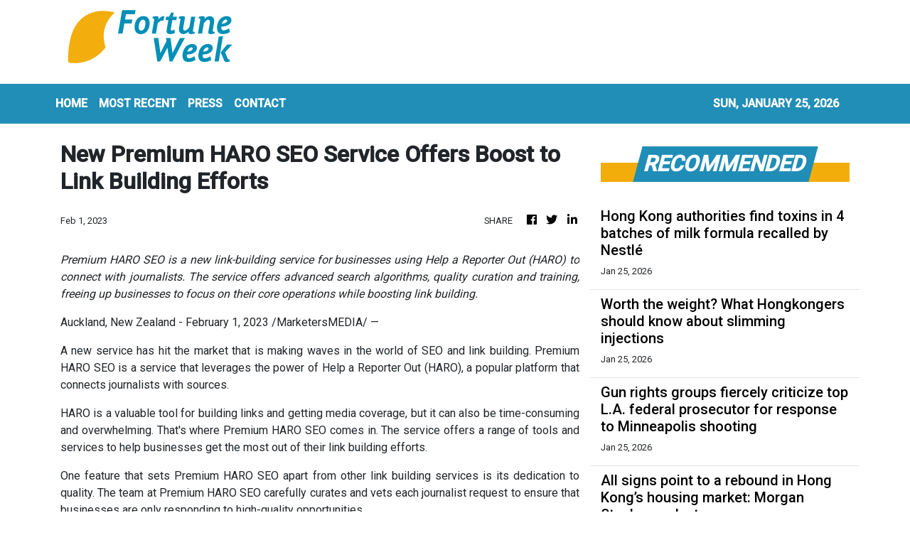

--- FILE ---
content_type: text/html; charset=utf-8
request_url: https://us-central1-vertical-news-network.cloudfunctions.net/get/fetch-include-rss
body_size: 32406
content:
[
  {
    "id": 112809051,
    "title": "'We're not going away': Rob Caughlan, fierce defender of the coastline and Surfrider leader, dies at the age of 82",
    "summary": "Rob Caughlan, an early leader of the coastal advocacy group Surfrider and a longtime California political activist, dies at the age of 82.",
    "slug": "were-not-going-away-rob-caughlan-fierce-defender-of-the-coastline-and-surfrider-leader-dies-at-the-age-of-82",
    "link": "https://www.latimes.com/environment/story/2026-01-25/rob-caughlan-fierce-defender-of-coastline-surfrider-leader-dies",
    "date_published": "2026-01-25T14:00:00.000Z",
    "images": "",
    "categories": "1558",
    "img_id": "0",
    "caption": "",
    "country": "United States",
    "source_type": "rss",
    "source": "Los Angeles Times"
  },
  {
    "id": 112801962,
    "title": "Hong Kong civil servants warned to avoid perks after official’s bribery probe",
    "summary": "Hong Kong civil servants have been urged to exercise greater caution and refrain from accepting any offers in the workplace, as stakeholders called on authorities to explain how the head of a government office became embroiled in a bribery case.\nRicky Cheng Chun-sang, former director of the Tianjin Liaison Unit, was dismissed last week and placed under criminal investigation for accepting advantages without permission, after posting on social media about perks such as an upgraded private ferry...",
    "slug": "hong-kong-civil-servants-warned-to-avoid-perks-after-officials-bribery-probe",
    "link": "https://www.scmp.com/news/hong-kong/law-and-crime/article/3341176/hong-kong-civil-servants-warned-avoid-perks-after-officials-bribery-probe?utm_source=rss_feed",
    "date_published": "2026-01-25T13:49:35.000Z",
    "images": "https://cdn.i-scmp.com/sites/default/files/styles/1280x720/public/d8/images/canvas/2026/01/25/d6035e6f-484e-44d9-a120-83f541ead386_05489965.jpg?itok=j9tkRxNQ&v=1769348868",
    "categories": "1558",
    "img_id": "0",
    "caption": "",
    "country": "Hong Kong",
    "source_type": "rss",
    "source": "South China Morning Post"
  },
  {
    "id": 112801966,
    "title": "Watch out for signs of child abuse: experts",
    "summary": "Experts on Sunday said there are multiple ways to observe children and identify tell-tale signs of potential abuse. \r\n\r\nThe remarks came as the Mandatory Reporting of Child Abuse Ordinance came into effect last week, requiring people working in 25 professional categories to report suspected serious maltreatment cases.\r\n\r\nSpeaking on a radio programme, Mike Kwan from the University of Hong Kong’s Department of Paediatrics and Adolescent Medicine said doctors will pay special attention to suspicious scars, knife wounds, bruises and injuries on children’s bodies. \r\n\r\nThey will also look out for injuries to their eyes, ears and nose. \r\n\r\n\"It is our responsibility to protect children at all times,” Kwan said, adding that it is also important for people to identify subtle changes in children's emotions and the way they communicate with their caregivers. \r\n\r\nSpeaking on the same programme, Anne Cheng, chairperson of the Hospital Authority’s Medical Coordinators on Child Abuse, agreed that there are different signs that could suggest a child had been poorly treated. \r\n\r\n\"We will pay attention to the child's physical condition, behaviour or caregiver's behavior. Sometimes there are situations that don't match with what the caregiver or parent has described,\" Cheng explained.",
    "slug": "watch-out-for-signs-of-child-abuse-experts",
    "link": "https://news.rthk.hk/rthk/en/component/k2/1841297-20260125.htm",
    "date_published": "2026-01-25T13:29:06.000Z",
    "images": "",
    "categories": "1558",
    "img_id": "0",
    "caption": "",
    "country": "Hong Kong",
    "source_type": "rss",
    "source": "RTHK"
  },
  {
    "id": 112792552,
    "title": "Market on high alert for yen intervention after Takaichi warning",
    "summary": "TRADERS will start the week on heightened alert of Japan government intervention to halt the yen’s recent slide – possibly with rare...",
    "slug": "market-on-high-alert-for-yen-intervention-after-takaichi-warning",
    "link": "https://www.businesstimes.com.sg/companies-markets/banking-finance/market-high-alert-yen-intervention-after-takaichi-warning",
    "date_published": "2026-01-25T11:53:47.000Z",
    "images": "",
    "categories": "353,577,598,1155,1157,1158,1245,1941,1962",
    "img_id": "0",
    "caption": "",
    "country": "Singapore",
    "source_type": "rss",
    "source": "The Business Times"
  },
  {
    "id": 112791566,
    "title": "Man dies after collapsing while hiking on Hong Kong Island",
    "summary": "A hiker in his forties was airlifted to hospital and later pronounced dead after passing out on a trail on Hong Kong Island on Sunday.\nPolice said they received a report at 2.16pm that the man had collapsed on the Hong Kong Trail, near Parker Avenue on Siu Ma Shan.\nA government helicopter airlifted the hiker to Pamela Youde Nethersole Eastern Hospital in Chai Wan, where he was later certified dead.\nPolice are investigating the cause of his death.\nThe 50km trail runs from Victoria Peak to Big...",
    "slug": "man-dies-after-collapsing-while-hiking-on-hong-kong-island",
    "link": "https://www.scmp.com/news/hong-kong/society/article/3341166/man-dies-after-collapsing-while-hiking-hong-kong-island?utm_source=rss_feed",
    "date_published": "2026-01-25T11:24:21.000Z",
    "images": "https://cdn.i-scmp.com/sites/default/files/styles/1280x720/public/d8/images/canvas/2026/01/25/b1e2dc03-445b-4075-af2b-fa07879b42bc_d077ce2d.jpg?itok=vS3JGxbl&v=1769339836",
    "categories": "1558",
    "img_id": "0",
    "caption": "",
    "country": "Hong Kong",
    "source_type": "rss",
    "source": "South China Morning Post"
  },
  {
    "id": 112791581,
    "title": "'More plain-clothes inspections to boost fire safety'",
    "summary": "The Fire Services Department said on Sunday that it has carried out inspections at 36 commercial buildings which are deemed high risk over the past two weekends in a bid to enhance fire safety in the city. \r\n\r\nLai Kin-mo, Senior Divisional Officer of Building Improvement Strategy and Special Operations, said plain-clothes officers identified 259 violations of fire safety rules, among which 60 percent involved obstruction of fire escape routes. \r\n\r\n“We found the plain-clothes inspections to quite effective, so we will continue to conduct these surprise inspections in plain-clothes at irregular intervals,” he said.\r\n\r\n“Also, we will pay attention to the effectiveness of each inspection and violations identified at different locations. We will step up inspections at these buildings and we hope to gradually reduce fire risk.”\r\n\r\nMeanwhile, the FSD said the four district public safety teams established in March last year inspected over 1,300 buildings in 2025.\r\n\r\nFung King-nam, Deputy Divisional Commander of Kowloon West and Public Safety, said officers could collect data on buildings’ fire safety management through active inspections. \r\n\r\n\"We will use big data analysis to integrate a risk map, facilitating us to implement targeted measures, such as allocate our resources on high-risk buildings for follow-up inspections,” he said.\r\n\r\n“Also, we can deploy our resources to monitor the condition of certain buildings. Furthermore, after we identify high-risk buildings, we will step up promotion there to enhance residents' fire safety awareness.\"",
    "slug": "more-plainclothes-inspections-to-boost-fire-safety",
    "link": "https://news.rthk.hk/rthk/en/component/k2/1841286-20260125.htm",
    "date_published": "2026-01-25T10:37:15.000Z",
    "images": "",
    "categories": "1558",
    "img_id": "0",
    "caption": "",
    "country": "Hong Kong",
    "source_type": "rss",
    "source": "RTHK"
  },
  {
    "id": 112792553,
    "title": "Floating rates are back on the radar, but fixed mortgages still rule Singapore’s home loans",
    "summary": "After several years of rate volatility, many borrowers are placing greater emphasis on certainty",
    "slug": "floating-rates-are-back-on-the-radar-but-fixed-mortgages-still-rule-singapores-home-loans",
    "link": "https://www.businesstimes.com.sg/companies-markets/floating-rates-are-back-radar-fixed-mortgages-still-rule-singapores-home-loans",
    "date_published": "2026-01-25T10:14:47.000Z",
    "images": "",
    "categories": "353,577,598,1155,1157,1158,1245,1941,1962",
    "img_id": "0",
    "caption": "",
    "country": "Singapore",
    "source_type": "rss",
    "source": "The Business Times"
  },
  {
    "id": 112791582,
    "title": "New govt measures to fast-track development projects",
    "summary": "The government said on Sunday that it's introduced new vetting measures to speed up large-scale development projects. \r\n\r\nDevelopment chief Bernadette Linn said the streamlining of procedures follows proposals floated in the Chief Executive's Policy Address last year.\r\n\r\n\"The new measures strengthen internal supervision and allow for senior officials to intervene in a timely manner, for quicker approval of large-scale projects,\" she wrote on her online blog.\r\n\r\nThe measures apply to housing projects of more than 500 flats, office buildings over 100,000 square metres, as well as projects in the Northern Metropolis involving different industries.\r\n\r\nOfficials said projects often need vetting from different departments, and the new measures would allow them to bring in seniors to intervene should there be differences in views.\r\n\r\nIf they can't resolve the disputes, the Lands Department will submit the cases to two task forces headed by the Permanent Secretary for Development and the Undersecretary for Development.\r\n\r\nFor the Planning Department, one of its new key performance indicators (KPI) is to complete vetting on 80 percent of projects within six months.\r\n\r\nAs for Northern Metropolis projects, the Buildings Department will slash building plan vetting time from the current 60 days, to 45 days.",
    "slug": "new-govt-measures-to-fasttrack-development-projects",
    "link": "https://news.rthk.hk/rthk/en/component/k2/1841280-20260125.htm",
    "date_published": "2026-01-25T09:40:50.000Z",
    "images": "",
    "categories": "1558",
    "img_id": "0",
    "caption": "",
    "country": "Hong Kong",
    "source_type": "rss",
    "source": "RTHK"
  },
  {
    "id": 112791567,
    "title": "MPF operator tightens identity verification process in wake of scam",
    "summary": "The operator of Hong Kong’s Mandatory Provident Fund (MPF) has tightened its online security by scrapping an electronic verification system after scammers used forged identity cards to open accounts and steal residents’ pensions.\nAyesha Macpherson Lau, chairwoman of the Mandatory Provident Fund Schemes Authority, said in a blog post on Sunday that the authority had jettisoned the identification tool for the electronic Mandatory Provident Fund (eMPF) platform in favour of the government’s...",
    "slug": "mpf-operator-tightens-identity-verification-process-in-wake-of-scam",
    "link": "https://www.scmp.com/news/hong-kong/hong-kong-economy/article/3341160/mpf-operator-tightens-identity-verification-process-wake-scam?utm_source=rss_feed",
    "date_published": "2026-01-25T09:36:43.000Z",
    "images": "https://cdn.i-scmp.com/sites/default/files/styles/1280x720/public/d8/images/canvas/2026/01/25/c1df43c6-a6ab-40fc-b4bb-a128c92a7be8_f59e3b0e.jpg?itok=KVhjmrgH&v=1769333801",
    "categories": "1558",
    "img_id": "0",
    "caption": "",
    "country": "Hong Kong",
    "source_type": "rss",
    "source": "South China Morning Post"
  },
  {
    "id": 112782246,
    "title": "Wall Street grapples with new risk: A European buyers’ strike",
    "summary": "Money managers from London to Berlin to Madrid have been increasingly fielding inquiries from clients about ways to at least lighten up...",
    "slug": "wall-street-grapples-with-new-risk-a-european-buyers-strike",
    "link": "https://www.businesstimes.com.sg/companies-markets/wall-street-grapples-new-risk-european-buyers-strike",
    "date_published": "2026-01-25T08:54:19.000Z",
    "images": "",
    "categories": "353,577,598,1155,1157,1158,1245,1941,1962",
    "img_id": "0",
    "caption": "",
    "country": "Singapore",
    "source_type": "rss",
    "source": "The Business Times"
  },
  {
    "id": 112791583,
    "title": "Global leaders positive about HK's development: FS",
    "summary": "Financial Secretary Paul Chan said many global leaders who attended the World Economic Forum annual meeting in Davos last week were positive about the economic development in Hong Kong and the mainland. \r\n\r\nIn his weekly blog published on Sunday, Chan said the continuous flow of international funds into the SAR and the positive trend in financial markets have attracted global attention. \r\n\r\nHe said Hong Kong will embrace new opportunities as a super-connector as countries readjust their strategies to develop more diverse and resilient partnerships.\r\n\r\n\"Many political and business leaders I met at the meeting said that we must work together to uphold multilateralism and resolve problems through dialogue and cooperation, as the world faces a host of complex development and governance challenges,\" the finance chief wrote. \r\n\r\nBeyond geopolitics, Chan noted that many of the talks also centred around the need for technological transformation. \r\n\r\nHe said the adoption of technology is key to countries maintaining economic momentum and competitiveness, adding that one of the main areas of discussion was the potential and challenges that come with the use of artificial intelligence.",
    "slug": "global-leaders-positive-about-hks-development-fs",
    "link": "https://news.rthk.hk/rthk/en/component/k2/1841282-20260125.htm",
    "date_published": "2026-01-25T08:48:43.000Z",
    "images": "",
    "categories": "1558",
    "img_id": "0",
    "caption": "",
    "country": "Hong Kong",
    "source_type": "rss",
    "source": "RTHK"
  },
  {
    "id": 112791568,
    "title": "Refurbish or rebuild, Hong Kong’s housing renewal must put residents first",
    "summary": "The reason ordinary Hongkongers acted so swiftly and generously to help the victims of the Tai Po fire is that they understood instinctively just what a traumatic effect the tragedy must have had on their fellow citizens.\nThe loss of the family home would arouse the deepest emotions at any time. In circumstances where the loss was sudden, not the fault of the individuals themselves and accompanied by the deaths of scores of neighbours, the feelings would be particularly intense.\nThere is a...",
    "slug": "refurbish-or-rebuild-hong-kongs-housing-renewal-must-put-residents-first",
    "link": "https://www.scmp.com/opinion/hong-kong-opinion/article/3340956/refurbish-or-rebuild-hong-kongs-housing-renewal-must-put-residents-first?utm_source=rss_feed",
    "date_published": "2026-01-25T08:30:10.000Z",
    "images": "https://cdn.i-scmp.com/sites/default/files/styles/1280x720/public/d8/images/canvas/2026/01/23/935f5edb-101e-4b0e-9acb-665bfd8fbc39_4188ce91.jpg?itok=8DGbg0ld&v=1769151951",
    "categories": "1558",
    "img_id": "0",
    "caption": "",
    "country": "Hong Kong",
    "source_type": "rss",
    "source": "South China Morning Post"
  },
  {
    "id": 112769183,
    "title": "The Henderson named ‘World’s Best Property’ as Hong Kong shines in building awards",
    "summary": "When Kevin Ng Shu-keung inspected the mock-up of a curved glass panel in 2019 to be mass-produced for the facade of The Henderson, a grade A commercial tower in Hong Kong, he was shocked to discover its flaws.\nThe geometrically complex glass panels had never been used in Hong Kong before and his team had to put them through rounds of tests and trials at a residential construction site in Sham Shui Po, said Ng, senior deputy general manager of project management at property giant Henderson...",
    "slug": "the-henderson-named-worlds-best-property-as-hong-kong-shines-in-building-awards",
    "link": "https://www.scmp.com/news/hong-kong/hong-kong-economy/article/3341155/henderson-among-3-buildings-hong-kong-win-major-design-awards?utm_source=rss_feed",
    "date_published": "2026-01-25T07:49:39.000Z",
    "images": "https://cdn.i-scmp.com/sites/default/files/styles/1280x720/public/d8/images/canvas/2026/01/25/321b8dcd-5ca4-4170-a78c-6064af48d34a_47213af3.jpg?itok=qfHLLFd2&v=1769327375",
    "categories": "1558",
    "img_id": "0",
    "caption": "",
    "country": "Hong Kong",
    "source_type": "rss",
    "source": "South China Morning Post"
  },
  {
    "id": 112769191,
    "title": "'More should be done to attract southbound cars'",
    "summary": "Secretary for Transport and Logistics Mable Chan on Sunday said around half of the visitors travelling from Guangdong to Hong Kong via their private cars stay overnight in the city, giving the local economy a boost. \r\n \r\nThe Southbound Travel for Guangdong Vehicles scheme, which came into effect last month, allows up to 100 private cars to enter Hong Kong’s urban areas for stays of up to three days.\r\n\r\nSpeaking on a TV programme, Chan said the number of people who signed up for the scheme was within the government’s expectation, adding that there’s been steady growth. \r\n\r\nShe also noted that more Guangdong visitors are planning to drive to the SAR over the Lunar New Year holidays. \r\n\r\n\"Among Guangdong vehicles coming to Hong Kong over the past month, we noticed that half of them stayed for one night or two, meaning the visitors spent three days in the city. The rest were day trippers but they would also consume in Hong Kong,\" she said.\r\n\r\n\"This is exactly the scheme's selling point that we want to highlight. Drivers will find it more convenient to go shopping, make purchases, attend exhibitions, make business trips and visit relatives with their cars. We hope shopping malls, hotels and parking facilities can offer discount packages to attract these drivers to shop and spend money in Hong Kong.\"\r\n\r\nChan said even though some mainland drivers may not be used to the traffic conditions here at the beginning, almost no major accidents have been registered so far.",
    "slug": "more-should-be-done-to-attract-southbound-cars",
    "link": "https://news.rthk.hk/rthk/en/component/k2/1841270-20260125.htm",
    "date_published": "2026-01-25T07:46:39.000Z",
    "images": "",
    "categories": "1558",
    "img_id": "0",
    "caption": "",
    "country": "Hong Kong",
    "source_type": "rss",
    "source": "RTHK"
  },
  {
    "id": 112769184,
    "title": "Hong Kong woman dies after taxi overturns in crash",
    "summary": "A 65-year-old woman died after being trapped inside a taxi that crashed into a private car and overturned early on Sunday in northern Hong Kong, police said.\nA subsequent police investigation led to the arrest of the driver and passenger of the car involved in the collision in Pat Heung in the New Territories. They were suspected of possessing offensive weapons after officers found a knife and an extendable baton at the scene.\nThe crash occurred at around 12.30am when the driver of the taxi...",
    "slug": "hong-kong-woman-dies-after-taxi-overturns-in-crash",
    "link": "https://www.scmp.com/news/hong-kong/law-and-crime/article/3341147/65-year-old-hong-kong-woman-dies-after-taxi-overturns-early-morning-crash?utm_source=rss_feed",
    "date_published": "2026-01-25T06:17:43.000Z",
    "images": "https://cdn.i-scmp.com/sites/default/files/styles/1280x720/public/d8/images/canvas/2026/01/25/6e14c224-636b-48b4-bed2-9d49ae092e04_a7a9163a.jpg?itok=ktDT8nbd&v=1769321859",
    "categories": "1558",
    "img_id": "0",
    "caption": "",
    "country": "Hong Kong",
    "source_type": "rss",
    "source": "South China Morning Post"
  },
  {
    "id": 112759749,
    "title": "Crowds on lower decks of Hong Kong buses on first day of mandatory seat belt rule",
    "summary": "Passengers crowded the lower decks of buses on Sunday out of concern that they would not be able to alight in time on the first day of a new rule mandating seat belt use coming into force, but authorities have said they aim to strengthen safety education initially.\nSecretary for Transport and Logistics Mable Chan said on Sunday that during the initial period of law enforcement, her bureau and police would focus on educating people.\n“Police will consider the reason, circumstances and the law when...",
    "slug": "crowds-on-lower-decks-of-hong-kong-buses-on-first-day-of-mandatory-seat-belt-rule",
    "link": "https://www.scmp.com/news/hong-kong/transport/article/3341144/crowds-lower-decks-hong-kong-buses-first-day-mandatory-seat-belt-rule?utm_source=rss_feed",
    "date_published": "2026-01-25T05:27:00.000Z",
    "images": "https://cdn.i-scmp.com/sites/default/files/styles/1280x720/public/d8/images/canvas/2026/01/25/f082466b-d61d-432c-b2bf-6fbb700ffb20_ddb29f6d.jpg?itok=R7eOZNvZ&v=1769318816",
    "categories": "1558",
    "img_id": "0",
    "caption": "",
    "country": "Hong Kong",
    "source_type": "rss",
    "source": "South China Morning Post"
  },
  {
    "id": 112759750,
    "title": "Singapore Exchange hints at deeper ties with HKEX: can yuan business open doors?",
    "summary": "Singapore Exchange (SGX) Group is seeking to widen its cross-listing schemes with Shanghai and Shenzhen and explore partnerships with Hong Kong Exchanges and Clearing (HKEX) and other exchanges, according to its CEO.\n“Connectivity, in my view, is the new architecture for capital markets,” said Loh Boon Chye in an exclusive interview with the Post during his visit to Shenzhen last week. “We look towards more connectivity, not just with China but with other like-minded exchanges.”\nLoh said if...",
    "slug": "singapore-exchange-hints-at-deeper-ties-with-hkex-can-yuan-business-open-doors",
    "link": "https://www.scmp.com/business/banking-finance/article/3340933/singapore-exchange-hints-deeper-ties-hkex-can-yuan-business-open-doors?utm_source=rss_feed",
    "date_published": "2026-01-25T05:00:09.000Z",
    "images": "https://cdn.i-scmp.com/sites/default/files/styles/1280x720/public/d8/images/canvas/2026/01/23/01cfe25a-a522-4f4a-b54b-760b2ae96b4e_d1b86a43.jpg?itok=reGdLo7H&v=1769142772",
    "categories": "1558",
    "img_id": "0",
    "caption": "",
    "country": "Hong Kong",
    "source_type": "rss",
    "source": "South China Morning Post"
  },
  {
    "id": 112759755,
    "title": "Problematic login method to eMPF platform halted",
    "summary": "The Mandatory Provident Fund (MPF) Schemes Authority on Sunday said it's stopped the use of a digital login process to register for its new centralised platform which allows MPF holders to check and manage their accounts.\r\n\r\nLast month, suspected criminals circumvented the process, known as \"electronic Know Your Customer\", or eKYC, to steal some HK$1.8 million dollars through the centralised electronic MPF platform. \r\n\r\nThe authority's chair, Ayesha Lau, said there's no room for error as far as protecting the MPF contributions of residents is concerned.\r\n\r\nTherefore, she said the public can now register for the platform through the government's iamSmart app for identification purposes, after the app recently adopted tighter cybersecurity checks.\r\n\r\nLau noted that 80 percent of those who have registered for the new platform did so through the app. \r\n\r\n\"Ensuring system and information security is the most important principle of eMPF, therefore introducing extra identity verification measures are necessary to safeguard account security,\" she wrote in an online blog.\r\n\r\nLau noted that for residents who cannot use iAMSmart at the moment, they can do so with the help of authority staff at eMPF service centres around Hong Kong starting on February 2. \r\n\r\nResidents will need to bring their ID cards to register through self service stations there.\r\n\r\nLau went on to say that two major MPF scheme operators would join the electronic platform, marking a major milestone as more than 90 percent of workers will now be able to manage their MPF contributions through the platform.\r\n\r\nShe noted that in the coming months, the last two schemes that are industry-oriented will also be added to the e-platform.",
    "slug": "problematic-login-method-to-empf-platform-halted",
    "link": "https://news.rthk.hk/rthk/en/component/k2/1841267-20260125.htm",
    "date_published": "2026-01-25T04:50:55.000Z",
    "images": "",
    "categories": "1558",
    "img_id": "0",
    "caption": "",
    "country": "Hong Kong",
    "source_type": "rss",
    "source": "RTHK"
  },
  {
    "id": 112759756,
    "title": "Mandatory seatbelt law takes effect",
    "summary": "Bus and coach passengers must now wear seatbelts if they're available on the vehicle, as tighter laws took effect on Sunday. \r\n\r\nOffenders who fail to comply face a maximum HK$5,000 fine and three months in jail. \r\n\r\nMost passengers RTHK spoke to agreed with the new regulations, saying it's for everyone's safety.\r\n\r\n\"We will check for seatbelts before sitting down,\" one man said.\r\n\r\n\"I don't find it troublesome, it's just a habit that a person can build gradually. Wearing it helps with safety when the vehicle suddenly has to brake.\"\r\n\r\nAnother woman added she always wears seatbelts to protect herself.\r\n\r\n\"But there's not a seatbelt on this seat, so it's not my fault,\" she remarked.\r\n\r\n\"When I rode a bus a couple of days ago, there was a problem with a buckle. But from now on, if there's an issue with the buckle or the seatbelt, we have to tell the driver.\"\r\n\r\nTransport minister Mable Chan said the new regulations are in place to better protect commuters, not to punish them.\r\n\r\n\"We hope to enforce the law in a humane manner. Introducing this policy is not to penalise passengers or to give them a fine,\" she said on a TVB programme.\r\n\r\n\"From our perspective, the best situation is for every passenger to wear seatbelts for their own safety.  The last thing we want to see is for passengers to be fined.\"\r\n\r\nThe minister noted the police had stated that in the early days after the changes, officers will carry out more publicity and education campaigns.\r\n\r\nAlso effective on Sunday, drivers are only limited to having two visible mobile devices on their vehicles, with screens restricted to a maximum diagonal length of 19 centimetres.\r\n\r\nOffenders will be subject to a maximum fine of HK$2,000.",
    "slug": "mandatory-seatbelt-law-takes-effect",
    "link": "https://news.rthk.hk/rthk/en/component/k2/1841264-20260125.htm",
    "date_published": "2026-01-25T04:39:00.000Z",
    "images": "",
    "categories": "1558",
    "img_id": "0",
    "caption": "",
    "country": "Hong Kong",
    "source_type": "rss",
    "source": "RTHK"
  },
  {
    "id": 112791319,
    "title": "The Man Killed By A U.S. Border Patrol Officer In Minneapolis Was An ICU Nurse, Family Says",
    "summary": "Alex Jeffrey Pretti, 37, was an avid outdoorsman who enjoyed getting in adventures with Joule, his beloved Catahoula Leopard dog who also recently died.",
    "slug": "the-man-killed-by-a-us-border-patrol-officer-in-minneapolis-was-an-icu-nurse-family-says",
    "link": "https://www.huffpost.com/entry/immigration-enforcement-minnesota-protester_n_69759565e4b0757fa12b66c0",
    "date_published": "2026-01-25T04:09:07.000Z",
    "images": "",
    "categories": "1558",
    "img_id": "0",
    "caption": "",
    "country": "United States",
    "source_type": "rss",
    "source": "HuffPost"
  },
  {
    "id": 112748864,
    "title": "Cathay flights from Hong Kong to the US cancelled ahead of monster winter storm",
    "summary": "Hong Kong’s flag carrier, Cathay Pacific Airways, axed at least four US-bound flights on Sunday, joining a wave of global aviation shutdowns as a monster winter storm grounded about 10,000 flights across America, with around 1,800 pre-emptively cancelled for Monday.\nCathay on Sunday did not reveal the exact number of flights affected, saying only that it was “making a number of cancellations” to services between Hong Kong and the US from Saturday to Monday, including those to New York, Boston...",
    "slug": "cathay-flights-from-hong-kong-to-the-us-cancelled-ahead-of-monster-winter-storm",
    "link": "https://www.scmp.com/news/hong-kong/transport/article/3341141/cathay-flights-hong-kong-us-cancelled-ahead-monster-winter-storm?utm_source=rss_feed",
    "date_published": "2026-01-25T04:01:25.000Z",
    "images": "https://cdn.i-scmp.com/sites/default/files/styles/1280x720/public/d8/images/canvas/2026/01/25/266aedb2-0ead-43a4-bfdd-d0d7f88e6104_b89f1e26.jpg?itok=u-P5t13G&v=1769313683",
    "categories": "1558",
    "img_id": "0",
    "caption": "",
    "country": "Hong Kong",
    "source_type": "rss",
    "source": "South China Morning Post"
  },
  {
    "id": 112748865,
    "title": "Hong Kong authorities find toxins in 4 batches of milk formula recalled by Nestlé",
    "summary": "Hong Kong authorities have discovered traces of a toxin in four batches of baby milk formula products previously recalled by Nestlé.\nIn a statement issued on Saturday evening, the Centre for Food Safety said the Swiss food giant had recalled about 96,000 tins of affected products due to the possible presence of cereulide, a toxin produced by Bacillus cereus, found in the ingredients.\nThe centre had issued a warning in early January when the Swiss food giant’s Hong Kong unit began recalling 21...",
    "slug": "hong-kong-authorities-find-toxins-in-4-batches-of-milk-formula-recalled-by-nestle",
    "link": "https://www.scmp.com/news/hong-kong/health-environment/article/3341139/hong-kong-authorities-find-toxins-4-batches-milk-formula-recalled-nestle?utm_source=rss_feed",
    "date_published": "2026-01-25T03:49:46.000Z",
    "images": "https://cdn.i-scmp.com/sites/default/files/styles/1280x720/public/d8/images/canvas/2026/01/25/7c63229a-bc58-4592-b9f0-446979e2ac26_ef363efa.jpg?itok=biXwg7fi&v=1769312984",
    "categories": "1558",
    "img_id": "0",
    "caption": "",
    "country": "Hong Kong",
    "source_type": "rss",
    "source": "South China Morning Post"
  },
  {
    "id": 112791320,
    "title": "American Rock Climber Alex Honnold Reaches Top Of Taipei 101 Skyscraper Without Ropes",
    "summary": "American rock climber Alex Honnold has ascended the Taipei 101 skyscraper without any ropes or protective equipment.",
    "slug": "american-rock-climber-alex-honnold-reaches-top-of-taipei-101-skyscraper-without-ropes",
    "link": "https://www.huffpost.com/entry/alex-honnold-taipei-101_n_69758edfe4b068aff7af4f69",
    "date_published": "2026-01-25T03:38:00.000Z",
    "images": "",
    "categories": "1558",
    "img_id": "0",
    "caption": "",
    "country": "United States",
    "source_type": "rss",
    "source": "HuffPost"
  },
  {
    "id": 112759757,
    "title": "Yuen Long traffic accident kills woman, injures two",
    "summary": "Authorities said one woman was killed and two others were injured after two vehicles collided in Pat Heung, Yuen Long, in the early hours of Sunday morning.\r\n\r\nAccording to the police, the incident happened at around midnight when a taxi driver reportedly lost control of his vehicle while making a right-hand turn as it approached the junction of Ying Ho Road and collided with a private car. \r\n\r\nA 65-year-old female passenger and the 60-year-old taxi driver were trapped inside the cab and had to be rescued by firefighters.\r\n\r\nThe woman, with multiple injuries, was rushed to Pok Oi Hospital in an unconscious state, where she was pronounced dead.\r\n\r\nThe taxi driver suffered a head injury while the 25-year-old driver of the private vehicle hurt his left hand. \r\n\r\nThey were both taken to hospital for treatment, while a 20-year-old female passenger in the private car was unharmed.\r\n\r\nSeparately, the car driver and passenger were arrested for possession of offensive weapons.\r\n\r\nPolice said investigations were under way and called on witnesses to come forward.",
    "slug": "yuen-long-traffic-accident-kills-woman-injures-two",
    "link": "https://news.rthk.hk/rthk/en/component/k2/1841256-20260125.htm",
    "date_published": "2026-01-25T02:55:48.000Z",
    "images": "",
    "categories": "1558",
    "img_id": "0",
    "caption": "",
    "country": "Hong Kong",
    "source_type": "rss",
    "source": "RTHK"
  },
  {
    "id": 112748866,
    "title": "Worth the weight? What Hongkongers should know about slimming injections",
    "summary": "Weight-loss injections have fallen under the spotlight in Hong Kong after the Post discovered over-the-counter sellers operating locally, and a recent study found that nearly one in two residents was overweight or obese.\nThe Post’s investigation found the prescription-only medicines were available for purchase on some online platforms and at a pharmacy without the need for a doctor’s approval, sparking concerns about potential health risks.\nThe Post looks into the matter and examines the...",
    "slug": "worth-the-weight-what-hongkongers-should-know-about-slimming-injections",
    "link": "https://www.scmp.com/news/hong-kong/health-environment/article/3341137/worth-weight-what-hongkongers-should-know-about-slimming-injections?utm_source=rss_feed",
    "date_published": "2026-01-25T02:30:20.000Z",
    "images": "https://cdn.i-scmp.com/sites/default/files/styles/1280x720/public/d8/images/canvas/2026/01/25/4570d0db-45a6-4ce5-9ebe-1b93b4bce29b_e9141575.jpg?itok=9vuueRHU&v=1769308216",
    "categories": "1558",
    "img_id": "0",
    "caption": "",
    "country": "Hong Kong",
    "source_type": "rss",
    "source": "South China Morning Post"
  },
  {
    "id": 112743475,
    "title": "Gun rights groups fiercely criticize top L.A. federal prosecutor for response to Minneapolis shooting",
    "summary": "Top Los Angeles federal prosecutor Bill Essayli, who has doggedly supported Trump's agenda, faced blistering criticism from gun rights groups, including the NRA.",
    "slug": "gun-rights-groups-fiercely-criticize-top-la-federal-prosecutor-for-response-to-minneapolis-shooting",
    "link": "https://www.latimes.com/california/story/2026-01-24/top-los-angeles-federal-prosecutor-criticism",
    "date_published": "2026-01-25T02:16:40.000Z",
    "images": "https://ca-times.brightspotcdn.com/dims4/default/f853724/2147483647/strip/false/crop/5875x3887+0+0/resize/1500x992!/quality/75/?url=https%3A%2F%2Fcalifornia-times-brightspot.s3.amazonaws.com%2F0f%2Ff2%2Fa03862ef4d6a9bb1ed40a5145c8c%2F1525278-me-palisades-fire-investigation-cmh-07.jpg",
    "categories": "1558",
    "img_id": "0",
    "caption": "",
    "country": "United States",
    "source_type": "rss",
    "source": "Los Angeles Times"
  },
  {
    "id": 112749785,
    "title": "Japan PM vows to act against speculative market moves after yen spike",
    "summary": "After sliding near the psychologically important line of 160 to the US dollar, the currency  jumps on Friday after the New...",
    "slug": "japan-pm-vows-to-act-against-speculative-market-moves-after-yen-spike",
    "link": "https://www.businesstimes.com.sg/companies-markets/banking-finance/japan-pm-vows-act-against-speculative-market-moves-after-yen-spike",
    "date_published": "2026-01-25T02:05:41.000Z",
    "images": "",
    "categories": "353,577,598,1155,1157,1158,1245,1941,1962",
    "img_id": "0",
    "caption": "",
    "country": "Singapore",
    "source_type": "rss",
    "source": "The Business Times"
  },
  {
    "id": 112737481,
    "title": "Takaichi warns Japan is ready to act on speculative moves",
    "summary": "Speculation has mounted that Japanese authorities may be preparing to enter foreign-exchange markets in a bid to halt the yen’s slide",
    "slug": "takaichi-warns-japan-is-ready-to-act-on-speculative-moves",
    "link": "https://www.businesstimes.com.sg/companies-markets/banking-finance/takaichi-warns-japan-ready-act-speculative-moves",
    "date_published": "2026-01-25T02:05:41.000Z",
    "images": "",
    "categories": "353,577,598,1155,1157,1158,1245,1941,1962",
    "img_id": "0",
    "caption": "",
    "country": "Singapore",
    "source_type": "rss",
    "source": "The Business Times"
  },
  {
    "id": 112736752,
    "title": "All signs point to a rebound in Hong Kong’s housing market: Morgan Stanley analyst",
    "summary": "Hong Kong’s housing market may be on the verge of a sharp rebound and a new upcycle after four years of decline, according to Praveen Choudhary, head of Asia gaming, Hong Kong and India property research at Morgan Stanley.\nChoudhary expects home prices to rise about 10 per cent in 2026 – among the most bullish forecasts for a market that has fallen roughly 30 per cent from a peak in 2021. For him, the call is less about a single year’s gain and more about a shift in the cycle after years of...",
    "slug": "all-signs-point-to-a-rebound-in-hong-kongs-housing-market-morgan-stanley-analyst",
    "link": "https://www.scmp.com/business/article/3340953/all-signs-point-rebound-hong-kongs-housing-market-morgan-stanley-analyst?utm_source=rss_feed",
    "date_published": "2026-01-25T02:00:15.000Z",
    "images": "https://cdn.i-scmp.com/sites/default/files/styles/1280x720/public/d8/images/canvas/2026/01/23/bda01642-4661-4212-84d5-8cb7e9c36b3d_927f4731.jpg?itok=AtyBVCS5&v=1769151615",
    "categories": "1558",
    "img_id": "0",
    "caption": "",
    "country": "Hong Kong",
    "source_type": "rss",
    "source": "South China Morning Post"
  },
  {
    "id": 112791321,
    "title": "Detained Immigrant Families Protest Inside Texas Facility Housing 5-Year-Old Boy, Father",
    "summary": "Dozens of immigrant families protested behind the fences of a Texas detention facility where a 5-year-old boy and his father were sent this week after being detained in Minnesota.",
    "slug": "detained-immigrant-families-protest-inside-texas-facility-housing-5yearold-boy-father",
    "link": "https://www.huffpost.com/entry/immigration-enforcement-boy-detained_n_6975746de4b068aff7af4a93",
    "date_published": "2026-01-25T01:56:45.000Z",
    "images": "",
    "categories": "1558",
    "img_id": "0",
    "caption": "",
    "country": "United States",
    "source_type": "rss",
    "source": "HuffPost"
  },
  {
    "id": 112743476,
    "title": "Demonstrators take to the streets of L.A. in protest of Minneapolis shooting",
    "summary": "Protesters take to the streets in Los Angeles after another person is killed in Minneapolis",
    "slug": "demonstrators-take-to-the-streets-of-la-in-protest-of-minneapolis-shooting",
    "link": "https://www.latimes.com/california/story/2026-01-24/la-me-ice-protest-dtla",
    "date_published": "2026-01-25T01:41:59.000Z",
    "images": "https://ca-times.brightspotcdn.com/dims4/default/458fdff/2147483647/strip/false/crop/6000x4000+0+0/resize/1500x1000!/quality/75/?url=https%3A%2F%2Fcalifornia-times-brightspot.s3.amazonaws.com%2F57%2Fb1%2F2a9f50f1455aa831250ed770d776%2F1539412-me-ice-protest-gmf-01.jpg",
    "categories": "1558",
    "img_id": "0",
    "caption": "",
    "country": "United States",
    "source_type": "rss",
    "source": "Los Angeles Times"
  },
  {
    "id": 112736753,
    "title": "Hong Kong must tackle the challenges of a super-aged society head on",
    "summary": "Mainland China’s and Hong Kong’s birth rates fell to record lows last year, despite extensive government incentives to encourage larger families. In Hong Kong, registered births fell 14 per cent to a historic low of 31,714 in 2025.\nNotably, the increase in births in 2024 may have been due to the auspicious Year of the Dragon. It is believed that babies born in the dragon year will grow up to be smart and successful. This is likely to have affected the timing of births as seen in Hong Kong during...",
    "slug": "hong-kong-must-tackle-the-challenges-of-a-superaged-society-head-on",
    "link": "https://www.scmp.com/opinion/hong-kong-opinion/article/3341016/hong-kong-must-tackle-challenges-super-aged-society-head?utm_source=rss_feed",
    "date_published": "2026-01-25T01:30:08.000Z",
    "images": "https://cdn.i-scmp.com/sites/default/files/styles/1280x720/public/d8/images/canvas/2026/01/23/ab2124fc-5f9b-45ac-b43e-b9c8b4562b2e_dca43d37.jpg?itok=pxJd7gCT&v=1769161413",
    "categories": "1558",
    "img_id": "0",
    "caption": "",
    "country": "Hong Kong",
    "source_type": "rss",
    "source": "South China Morning Post"
  },
  {
    "id": 112736754,
    "title": "Are Hong Kong taxi drivers following new rules limiting mobile devices?",
    "summary": "Many Hong Kong taxi drivers are following new regulations allowing at most two mobile devices at the front of the vehicle although some have tried to bypass the rule by installing large monitors, a move that an industry leader has warned endangers road safety.\nUnder amended Road Traffic (Traffic Control) Regulations, which took effect on Sunday, a maximum of two mobile devices can be placed within a driver’s forward field of vision, including the windscreen and dashboard. It also stipulates that...",
    "slug": "are-hong-kong-taxi-drivers-following-new-rules-limiting-mobile-devices",
    "link": "https://www.scmp.com/news/hong-kong/transport/article/3341130/hong-kong-taxi-drivers-criticised-bypassing-mobile-device-restrictions?utm_source=rss_feed",
    "date_published": "2026-01-25T01:00:20.000Z",
    "images": "https://cdn.i-scmp.com/sites/default/files/styles/1280x720/public/d8/images/canvas/2026/01/25/114d112d-0976-49c8-a8db-fe220aff70c3_65a8c3bd.jpg?itok=L_4r-53f&v=1769272460",
    "categories": "1558",
    "img_id": "0",
    "caption": "",
    "country": "Hong Kong",
    "source_type": "rss",
    "source": "South China Morning Post"
  },
  {
    "id": 112743477,
    "title": "Dozens 'die' at L.A. City Hall to protest 290 traffic-related deaths in the city in 2025",
    "summary": "Demonstrators stage a 'die-in' at L.A. City Hall on Saturday, alleging the city hasn't done enough to improve road safety for pedestrians and cyclists.",
    "slug": "dozens-die-at-la-city-hall-to-protest-290-trafficrelated-deaths-in-the-city-in-2025",
    "link": "https://www.latimes.com/california/story/2026-01-24/safe-streets-die-in-protest-traffic-deaths",
    "date_published": "2026-01-25T00:20:35.000Z",
    "images": "https://ca-times.brightspotcdn.com/dims4/default/b5bddc5/2147483647/strip/false/crop/8192x5464+0+0/resize/1500x1000!/quality/75/?url=https%3A%2F%2Fcalifornia-times-brightspot.s3.amazonaws.com%2F26%2Fcb%2F0c5ef6334a708d1514504d523d03%2F1539374-me-0124-safe-streets-vision-zero-gem-001.jpg",
    "categories": "1558",
    "img_id": "0",
    "caption": "",
    "country": "United States",
    "source_type": "rss",
    "source": "Los Angeles Times"
  },
  {
    "id": 112736755,
    "title": "Overeager fans cause chaos on first night of Blackpink’s Hong Kong concerts",
    "summary": "The operator of Hong Kong’s Kai Tak Stadium has said it will implement measures to ensure the safety of concertgoers after thousands of fans of K-pop girl group Blackpink queued overnight and pushed to reach the standing area of the 50,000-seat venue.\nClips posted on social media on Saturday night show the crowd jostling to get into the stadium on the first night of the band’s three shows in the city, with people heard shouting “don’t push” and even screaming.\nAnother clip shows “Blinks” – the...",
    "slug": "overeager-fans-cause-chaos-on-first-night-of-blackpinks-hong-kong-concerts",
    "link": "https://www.scmp.com/news/hong-kong/society/article/3341128/overeager-fans-cause-chaos-first-night-blackpink-tours-hong-kong-stop?utm_source=rss_feed",
    "date_published": "2026-01-25T00:00:18.000Z",
    "images": "https://cdn.i-scmp.com/sites/default/files/styles/1280x720/public/d8/images/canvas/2026/01/24/6cbbabfb-6571-4350-8929-0445e7231bf2_985fe325.jpg?itok=LL8LE4tW&v=1769270406",
    "categories": "1558",
    "img_id": "0",
    "caption": "",
    "country": "Hong Kong",
    "source_type": "rss",
    "source": "South China Morning Post"
  },
  {
    "id": 112791322,
    "title": "Bill Maher Predicts GOP Will Get 'Dogs**t Kicked Out Of' Them In Midterms Over ICE Raids",
    "summary": "The \"Real Time\" host shared his forecast the night before federal agents in Minneapolis shot and killed a 37-year-old nurse.",
    "slug": "bill-maher-predicts-gop-will-get-dogst-kicked-out-of-them-in-midterms-over-ice-raids",
    "link": "https://www.huffpost.com/entry/bill-maher-predicts-gop-will-get-dogst-kicked-out-of-them-in-midterms-over-ice-raids_n_69750408e4b0dcc40307a2fa",
    "date_published": "2026-01-24T22:41:51.000Z",
    "images": "",
    "categories": "1558",
    "img_id": "0",
    "caption": "",
    "country": "United States",
    "source_type": "rss",
    "source": "HuffPost"
  },
  {
    "id": 112791323,
    "title": "Trump, Vance Blame Minneapolis Police For Not Protecting Their Federal Officers",
    "summary": "\"Where are the local Police? Why weren’t they allowed to protect ICE Officers? The Mayor and the Governor called them off?\" Trump wrote on Truth Social.",
    "slug": "trump-vance-blame-minneapolis-police-for-not-protecting-their-federal-officers",
    "link": "https://www.huffpost.com/entry/trump-jd-vance-blame-minneapolis-police-ice-shooting_n_69753096e4b0dcc40307b1ab",
    "date_published": "2026-01-24T22:07:41.000Z",
    "images": "",
    "categories": "1558",
    "img_id": "0",
    "caption": "",
    "country": "United States",
    "source_type": "rss",
    "source": "HuffPost"
  },
  {
    "id": 112791324,
    "title": "Lawmaker Urges Prosecution Of ICE Director, Officers After Minneapolis Shooting: ‘Absolute Cowards’",
    "summary": "\"What we just saw this morning on the streets of Minneapolis is another outright murder by federal officials,\" Rep. Seth Moulton (D-Mass.) said.",
    "slug": "lawmaker-urges-prosecution-of-ice-director-officers-after-minneapolis-shooting-absolute-cowards",
    "link": "https://www.huffpost.com/entry/seth-moulton-ice-todd-lyons-minneapolis-shooting-prosecution_n_697521a7e4b0dcc40307ac72",
    "date_published": "2026-01-24T20:35:45.000Z",
    "images": "",
    "categories": "1558",
    "img_id": "0",
    "caption": "",
    "country": "United States",
    "source_type": "rss",
    "source": "HuffPost"
  },
  {
    "id": 112791325,
    "title": "Minneapolis Man Killed By Federal Agents Identified As ICU Nurse Alex Pretti",
    "summary": "The killing of the 37-year old man sparked a surge of protests in a city already furious about the ICE killing of Renee Good.",
    "slug": "minneapolis-man-killed-by-federal-agents-identified-as-icu-nurse-alex-pretti",
    "link": "https://www.huffpost.com/entry/minneapolis-shooting-victim-alex-pretti_n_6974df75e4b05cbd8924e31b",
    "date_published": "2026-01-24T20:00:28.000Z",
    "images": "",
    "categories": "1558",
    "img_id": "0",
    "caption": "",
    "country": "United States",
    "source_type": "rss",
    "source": "HuffPost"
  },
  {
    "id": 112791326,
    "title": "Protester Watches Federal Officers Pin Down Her Husband: 'We Were Just Running Away From The Gas'",
    "summary": "“I'm a United States citizen! You're gonna kill me! Is that what you want?\" the man being pinned down by immigration officers can be heard saying on video.",
    "slug": "protester-watches-federal-officers-pin-down-her-husband-we-were-just-running-away-from-the-gas",
    "link": "https://www.huffpost.com/entry/minneapolis-protest-distrissed-running-away-from-the-gas_n_6975117ce4b068aff7af24bf",
    "date_published": "2026-01-24T19:48:55.000Z",
    "images": "",
    "categories": "1558",
    "img_id": "0",
    "caption": "",
    "country": "United States",
    "source_type": "rss",
    "source": "HuffPost"
  },
  {
    "id": 112791327,
    "title": "Minneapolis Man Curses Out Agents After Fatal Shooting: 'I'm F**king Angry!'",
    "summary": "A 37-year-old man authorities believe was a U.S. citizen was shot multiple times Saturday morning by federal agents, killing him.",
    "slug": "minneapolis-man-curses-out-agents-after-fatal-shooting-im-fking-angry",
    "link": "https://www.huffpost.com/entry/minnesota-man-curses-out-ice-agents-at-scene-of-fatal-shooting-tktktk-fuck-you-tktkt_n_697506d2e4b0dcc40307a358",
    "date_published": "2026-01-24T19:30:29.000Z",
    "images": "",
    "categories": "1558",
    "img_id": "0",
    "caption": "",
    "country": "United States",
    "source_type": "rss",
    "source": "HuffPost"
  },
  {
    "id": 112791328,
    "title": "Jesse Watters Praises 'Amazing' ICE Facilities: 'You Get Dental Care, You Get Free Health Care'",
    "summary": "The Fox News host also defended federal immigration agents for detaining a 5-year-old boy in Minnesota, praising their \"very big hearts.\"",
    "slug": "jesse-watters-praises-amazing-ice-facilities-you-get-dental-care-you-get-free-health-care",
    "link": "https://www.huffpost.com/entry/jesse-watters-praises-amazing-ice-facilities-you-get-dental-care-you-get-free-health-care_n_6974d88ce4b05cbd8924e28d",
    "date_published": "2026-01-24T18:11:15.000Z",
    "images": "",
    "categories": "1558",
    "img_id": "0",
    "caption": "",
    "country": "United States",
    "source_type": "rss",
    "source": "HuffPost"
  },
  {
    "id": 112791329,
    "title": "Trump Threatens Canada With A 100% Tariff Over Its China Trade Deal",
    "summary": "President Donald Trump said in a social media post that if Prime Minister Mark Carney “thinks he is going to make Canada a ‘Drop Off Port’ for China to send goods and products into the United States, he is sorely mistaken.”",
    "slug": "trump-threatens-canada-with-a-100-tariff-over-its-china-trade-deal",
    "link": "https://www.huffpost.com/entry/trump-threatens-canada-tariffs-over-trade-deal-china_n_6974f92fe4b068aff7af1d1d",
    "date_published": "2026-01-24T17:14:30.000Z",
    "images": "",
    "categories": "1558",
    "img_id": "0",
    "caption": "",
    "country": "United States",
    "source_type": "rss",
    "source": "HuffPost"
  },
  {
    "id": 112693709,
    "title": "Homeland Security agent fatally shoots protester in Minneapolis",
    "summary": "Minnesota Governor Tim Walz calls on the White House to end federal operations after another shooting in Minneapolis, following the Jan. 7 death of Renee Good.",
    "slug": "homeland-security-agent-fatally-shoots-protester-in-minneapolis",
    "link": "https://globalnews.ca/news/11636403/minnesota-shooting-ice/",
    "date_published": "2026-01-24T16:53:12.000Z",
    "images": "https://globalnews.ca/wp-content/uploads/2026/01/ce9104d2b549337a46261db35c6b6c5cd9909c751a3b946ca9f766dc92c1461d.jpg?quality=65&strip=all",
    "categories": "1558",
    "img_id": "0",
    "caption": "",
    "country": "United States",
    "source_type": "rss",
    "source": "Global News"
  },
  {
    "id": 112791330,
    "title": "Videos Show Federal Agents Fatally Shooting Man In Minneapolis",
    "summary": "Alex Pretti, a 37-year-old ICU nurse, was shot multiple times after agents attacked him on the street.",
    "slug": "videos-show-federal-agents-fatally-shooting-man-in-minneapolis",
    "link": "https://www.huffpost.com/entry/video-shows-ice-agents-shooting-man-in-minneapolis_n_6974e978e4b031f3fa686541",
    "date_published": "2026-01-24T16:01:21.000Z",
    "images": "",
    "categories": "1558",
    "img_id": "0",
    "caption": "",
    "country": "United States",
    "source_type": "rss",
    "source": "HuffPost"
  },
  {
    "id": 112682941,
    "title": "Trump threatens 100 per cent tariffs on Canada over China trade ties",
    "summary": "U.S. President Donald Trump warned Canada it could face 100 per cent tariffs over expanded trade ties with China, escalating tensions between Washington and Ottawa.",
    "slug": "trump-threatens-100-per-cent-tariffs-on-canada-over-china-trade-ties",
    "link": "https://globalnews.ca/news/11636333/canada-trade-china-trump/",
    "date_published": "2026-01-24T15:01:15.000Z",
    "images": "https://globalnews.ca/wp-content/uploads/2026/01/e76218963f29f13242581e047c8562501a391057265952520b45ae98048519a3.jpg?quality=65&strip=all",
    "categories": "1558",
    "img_id": "0",
    "caption": "",
    "country": "United States",
    "source_type": "rss",
    "source": "Global News"
  },
  {
    "id": 112682263,
    "title": "Hong Kong travel agency backs out of Taiwan trip over controversial film screening",
    "summary": "A Hong Kong travel agency has withdrawn from its role in a trip to Taiwan that centred on a private screening of a movie banned in the city on national security grounds.\nJetport Travel on Saturday also distanced itself from promotion of the tour, which was organised by e-commerce platform As One and advertised as a HK$7,199 (US$923) four-trip to the self-ruled island departing late February that included private screenings of Hong Kong director Kiwi Chow Kwun-wai’s films Deadline and A Foggy...",
    "slug": "hong-kong-travel-agency-backs-out-of-taiwan-trip-over-controversial-film-screening",
    "link": "https://www.scmp.com/news/hong-kong/society/article/3341125/hong-kong-travel-agency-backs-out-taiwan-trip-over-controversial-film-screening?utm_source=rss_feed",
    "date_published": "2026-01-24T14:59:54.000Z",
    "images": "https://cdn.i-scmp.com/sites/default/files/styles/1280x720/public/d8/images/canvas/2026/01/24/19e837f3-6a63-49b4-8a28-d988823c466c_c82d6b1e.jpg?itok=lv6gtxdZ&v=1769266793",
    "categories": "1558",
    "img_id": "0",
    "caption": "",
    "country": "Hong Kong",
    "source_type": "rss",
    "source": "South China Morning Post"
  },
  {
    "id": 112791331,
    "title": "Thousands Of Flights Canceled As Major Winter Storm Moves Across The U.S.",
    "summary": "Forecasters say the damage, especially in areas pounded by ice, could rival that of a hurricane.",
    "slug": "thousands-of-flights-canceled-as-major-winter-storm-moves-across-the-us",
    "link": "https://www.huffpost.com/entry/major-winter-storm-bears-down-us_n_6974c962e4b0dcc403079d50",
    "date_published": "2026-01-24T13:55:59.000Z",
    "images": "",
    "categories": "1558",
    "img_id": "0",
    "caption": "",
    "country": "United States",
    "source_type": "rss",
    "source": "HuffPost"
  },
  {
    "id": 112670945,
    "title": "No prescription, no problem: Hong Kong’s grey zone for weight-loss injections",
    "summary": "Online retailers and a Hong Kong pharmacy are offering slimming injections without prescriptions despite local authorities requiring a doctor’s approval before purchase, a Post investigation has found, with an expert warning it could lead to misuse.\nWeight-loss injections, which have been approved by Hong Kong authorities for use, have become increasingly popular around the world and work by targeting hormones, reducing appetite and slowing down food digestion.\nIn Hong Kong, such products are...",
    "slug": "no-prescription-no-problem-hong-kongs-grey-zone-for-weightloss-injections",
    "link": "https://www.scmp.com/news/hong-kong/health-environment/article/3341117/no-prescription-no-problem-hong-kongs-grey-zone-weight-loss-injections?utm_source=rss_feed",
    "date_published": "2026-01-24T13:08:58.000Z",
    "images": "https://cdn.i-scmp.com/sites/default/files/styles/1280x720/public/d8/images/canvas/2026/01/24/fc4573dd-c0c7-42ff-88b0-e705eb2e416f_e9688190.jpg?itok=0u4piNJi&v=1769260137",
    "categories": "1558",
    "img_id": "0",
    "caption": "",
    "country": "Hong Kong",
    "source_type": "rss",
    "source": "South China Morning Post"
  },
  {
    "id": 112667045,
    "title": "Friends, students honor 'Miss Mayra,' elementary school teacher slain in North Hollywood",
    "summary": "Families gathered at Wilshire Park Elementary School to mourn the death of third-grade teacher Mayra Jimenez, who prosecutors allege was killed by her firefighter husband at their North Hollywood home.",
    "slug": "friends-students-honor-miss-mayra-elementary-school-teacher-slain-in-north-hollywood",
    "link": "https://www.latimes.com/california/story/2026-01-24/candlelit-vigil-honors-mayra-jimenez-teacher-slain-in-north-hollywood",
    "date_published": "2026-01-24T13:00:00.000Z",
    "images": "https://ca-times.brightspotcdn.com/dims4/default/90a5e88/2147483647/strip/false/crop/4339x2892+0+0/resize/1500x1000!/quality/75/?url=https%3A%2F%2Fcalifornia-times-brightspot.s3.amazonaws.com%2Ff7%2Fda%2F8038d25f418f984a6e68974f7b37%2F1539303-me-slain-teacher-vigil-3-gmf.jpg",
    "categories": "1558",
    "img_id": "0",
    "caption": "",
    "country": "United States",
    "source_type": "rss",
    "source": "Los Angeles Times"
  },
  {
    "id": 112770165,
    "title": "Singapore doubles down on AI with S$1 billion R&D push amid US, China dominance",
    "summary": "Authorities will partner industry players such as Changi Airport Group and Sembcorp to build core AI engineering capabilities",
    "slug": "singapore-doubles-down-on-ai-with-s1-billion-rd-push-amid-us-china-dominance",
    "link": "https://www.businesstimes.com.sg/singapore/singapore-doubles-down-ai-s1-billion-rd-push-amid-us-china-dominance",
    "date_published": "2026-01-24T12:02:54.000Z",
    "images": "",
    "categories": "1558",
    "img_id": "0",
    "caption": "",
    "country": "Singapore",
    "source_type": "rss",
    "source": "The Business Times"
  },
  {
    "id": 112667046,
    "title": "California's favorite lovebirds Jackie and Shadow welcome first egg of the year",
    "summary": "Bald eagles Jackie and Shadow, Southern California's most famous feathered power couple, have welcomed their first egg of the 2026 season in their Big Bear nest.",
    "slug": "californias-favorite-lovebirds-jackie-and-shadow-welcome-first-egg-of-the-year",
    "link": "https://www.latimes.com/california/story/2026-01-24/big-bear-bald-eagles-jackie-shadow-welcome-first-egg-of-year",
    "date_published": "2026-01-24T12:00:00.000Z",
    "images": "https://ca-times.brightspotcdn.com/dims4/default/1c52a15/2147483647/strip/false/crop/2387x1620+0+0/resize/1500x1018!/quality/75/?url=https%3A%2F%2Fcalifornia-times-brightspot.s3.amazonaws.com%2Fa4%2F4e%2F21879abe4f3cad2dcaa7edb991ac%2Fma-jackie-shadow-ealges-big-bear-first-egg.jpg",
    "categories": "1558",
    "img_id": "0",
    "caption": "",
    "country": "United States",
    "source_type": "rss",
    "source": "Los Angeles Times"
  },
  {
    "id": 112663360,
    "title": "Blackpink fever hits Hong Kong as Rosé delights in local snack on way to stage",
    "summary": "Fans flocked to catch the final leg of Blackpink’s world tour in Hong Kong, with shops reporting a boost of around 30 per cent in business from concertgoers.\nKai Tak Sports Park turned into a pink-dotted sea of fans on Saturday, as attendees in matching outfits or waving the band’s signature light sticks filled the venue and nearby shopping centres.\n“It feels more familiar watching [Blackpink] at home. The atmosphere here is great,” 29-year-old Matt Chan said.\nSaturday’s show marked the first of...",
    "slug": "blackpink-fever-hits-hong-kong-as-rose-delights-in-local-snack-on-way-to-stage",
    "link": "https://www.scmp.com/news/hong-kong/society/article/3341112/blackpink-fever-hits-hong-kong-fans-pack-kai-tak-final-leg-world-tour?utm_source=rss_feed",
    "date_published": "2026-01-24T11:53:46.000Z",
    "images": "https://cdn.i-scmp.com/sites/default/files/styles/1280x720/public/d8/images/canvas/2026/01/24/8ea72966-be96-442e-ac6e-83ae6b937e52_b999a08b.jpg?itok=EnW5KdBS&v=1769259665",
    "categories": "1558",
    "img_id": "0",
    "caption": "",
    "country": "Hong Kong",
    "source_type": "rss",
    "source": "South China Morning Post"
  },
  {
    "id": 112659044,
    "title": "Rain, not snow: Extraordinary warmth leaves mountains less snowy across the West",
    "summary": "The snowpack this winter is smaller than average in California's Sierra Nevada as well as the Rocky Mountains. The lack of snow reflects record warmth.",
    "slug": "rain-not-snow-extraordinary-warmth-leaves-mountains-less-snowy-across-the-west",
    "link": "https://www.latimes.com/environment/story/2026-01-24/western-snowpack-warmth",
    "date_published": "2026-01-24T11:00:00.000Z",
    "images": "https://ca-times.brightspotcdn.com/dims4/default/2b27ec3/2147483647/strip/false/crop/3722x2481+0+0/resize/1500x1000!/quality/75/?url=https%3A%2F%2Fcalifornia-times-brightspot.s3.amazonaws.com%2F08%2F86%2F8a7a1d844367a040484aa1421a43%2F1537493-me-central-sierra-snow-lab-03158-eat-crop.jpg",
    "categories": "1558",
    "img_id": "0",
    "caption": "",
    "country": "United States",
    "source_type": "rss",
    "source": "Los Angeles Times"
  },
  {
    "id": 112663361,
    "title": "Woman, 73, charged with murdering husband in Tsim Sha Tsui hotel",
    "summary": "An elderly woman has been charged with murder two days after she and her husband were found unconscious in a hotel room in Hong Kong’s Tsim Sha Tsui, with the man sustaining a potentially fatal stab wound to the neck.\n“Police today laid a holding charge against a 73-year-old woman with one count of murder,” the force said on Saturday.\nThe woman was arrested on Thursday in connection with a murder and attempted suicide case that occurred on the same day.\nA police spokesman said the case would be...",
    "slug": "woman-73-charged-with-murdering-husband-in-tsim-sha-tsui-hotel",
    "link": "https://www.scmp.com/news/hong-kong/law-and-crime/article/3341107/woman-73-charged-murdering-husband-tsim-sha-tsui-hotel?utm_source=rss_feed",
    "date_published": "2026-01-24T10:34:10.000Z",
    "images": "https://cdn.i-scmp.com/sites/default/files/styles/1280x720/public/d8/images/canvas/2026/01/24/e4a05754-b4ff-4331-a8cb-d0759a618871_b6367111.jpg?itok=lJ2ziRBn&v=1769250791",
    "categories": "1558",
    "img_id": "0",
    "caption": "",
    "country": "Hong Kong",
    "source_type": "rss",
    "source": "South China Morning Post"
  },
  {
    "id": 112663362,
    "title": "Hong Kong ‘pivotal’ to rebuilding Canada-China academic links, experts say",
    "summary": "Deans from several of Canada’s top engineering programmes are exploring new academic exchange opportunities in Hong Kong, as relations between Ottawa and Beijing warm, with a forum organiser highlighting the city’s “pivotal role” in rebuilding ties.\nSpeaking at the Canadian Engineering Asia-Pacific Conference, academics expressed hope that their students could learn from mainland China’s “impressive” development while also highlighting opportunities arising from major national projects in both...",
    "slug": "hong-kong-pivotal-to-rebuilding-canadachina-academic-links-experts-say",
    "link": "https://www.scmp.com/news/hong-kong/hong-kong-economy/article/3341106/hong-kong-pivotal-rebuilding-canada-china-academic-links-experts-say?utm_source=rss_feed",
    "date_published": "2026-01-24T10:31:41.000Z",
    "images": "https://cdn.i-scmp.com/sites/default/files/styles/1280x720/public/d8/images/canvas/2026/01/24/6af2d960-ddaa-48fe-a558-f3ea9a5d635d_f0489860.jpg?itok=KT_wVPxQ&v=1769257041",
    "categories": "1558",
    "img_id": "0",
    "caption": "",
    "country": "Hong Kong",
    "source_type": "rss",
    "source": "South China Morning Post"
  },
  {
    "id": 112653737,
    "title": "Child abuse reports on rise as pros take no chances",
    "summary": "Secretary for Labour and Welfare Chris Sun said more complaints of potential child abuse had been lodged after the law requiring people working in 25 professional categories to report suspected serious maltreatment cases came into effect on Tuesday. \r\n\r\nSun said on Saturday that the increase was expected and showed that the government's efforts to promote awareness of potential child abuse over the past one-and-a-half years had borne fruit. \r\n\r\n\"With the legislation and extensive promotional work we have carried out, society's awareness of the responsibility to prevent child abuse has significantly increased,\" he said. \r\n\r\n\"The higher number of reports in recent days also shows that everyone understands their responsibility in this matter.\"  \r\n\r\nSun also said he believed it would not be difficult to abide by the Mandatory Reporting of Child Abuse Ordinance due to training provided for professionals in the 25 categories and that they could follow a guide that had been published by the government when there were any doubts over their responsibility to report potential abuses.",
    "slug": "child-abuse-reports-on-rise-as-pros-take-no-chances",
    "link": "https://news.rthk.hk/rthk/en/component/k2/1841213-20260124.htm",
    "date_published": "2026-01-24T09:05:25.000Z",
    "images": "",
    "categories": "1558",
    "img_id": "0",
    "caption": "",
    "country": "Hong Kong",
    "source_type": "rss",
    "source": "RTHK"
  },
  {
    "id": 112653731,
    "title": "Hong Kong homebuyers keep up robust demand as new launches draw brisk sales",
    "summary": "Hong Kong homebuyers continued to show strong demand for new residential launches over the weekend, potentially pushing primary market transactions to a five-month high, according to agents.\nBy 3.30pm on Saturday, about two-thirds of the 108 units released at Park Seasons – a Lohas Park project in Tseung Kwan O developed by Wheelock Properties and the city’s subway operator MTR Corp – had found buyers, agents said.\nOn Friday, all 60 units on offer at K. Wah International’s Kabitat Tin Hau...",
    "slug": "hong-kong-homebuyers-keep-up-robust-demand-as-new-launches-draw-brisk-sales",
    "link": "https://www.scmp.com/business/article/3341104/hong-kong-homebuyers-keep-robust-demand-new-launches-draw-brisk-sales?utm_source=rss_feed",
    "date_published": "2026-01-24T09:01:03.000Z",
    "images": "https://cdn.i-scmp.com/sites/default/files/styles/1280x720/public/d8/images/canvas/2026/01/24/069a83f1-3b71-4089-a66d-8b66330a7a90_205c704a.jpg?itok=kNWnP3r6&v=1769246442",
    "categories": "1558",
    "img_id": "0",
    "caption": "",
    "country": "Hong Kong",
    "source_type": "rss",
    "source": "South China Morning Post"
  },
  {
    "id": 112653732,
    "title": "Hong Kong extends building inspection deadline for contractor conviction checks",
    "summary": "Hong Kong authorities will extend the deadline for mandatory building inspection orders to let homeowners vet contractors’ conviction records on a new platform launching later this year, the city’s development chief has said.\nSecretary for Development Bernadette Linn Hon-ho also said on Saturday that the prequalification list on the Urban Renewal Authority’s electronic platform, currently undergoing upgrades, would be reviewed every two years and take into account owners’ feedback.\n“Some...",
    "slug": "hong-kong-extends-building-inspection-deadline-for-contractor-conviction-checks",
    "link": "https://www.scmp.com/news/hong-kong/society/article/3341103/hong-kong-extend-building-inspection-deadlines-amid-ura-platform-upgrade?utm_source=rss_feed",
    "date_published": "2026-01-24T08:46:22.000Z",
    "images": "https://cdn.i-scmp.com/sites/default/files/styles/1280x720/public/d8/images/canvas/2026/01/24/0f439220-fd4e-404b-9851-27af2bbb4797_f52f60ca.jpg?itok=Yh7jgUiY&v=1769244295",
    "categories": "1558",
    "img_id": "0",
    "caption": "",
    "country": "Hong Kong",
    "source_type": "rss",
    "source": "South China Morning Post"
  },
  {
    "id": 112653738,
    "title": "Errant contractors face removal from vetted list",
    "summary": "Consultants and contractors who make it to a government vetted eligibility list for major renovation works can be removed from it in the event of serious misconduct that resulted in arrests, prosecutions or convictions, the development chief warned on Saturday. \r\n\r\nThe pre-selected list is part of efforts by the administration to beef up the Urban Renewal Authority's \"Smart Tender\" platform to prevent bid-rigging. \r\n\r\nAuthorities will review the backgrounds of consultants and contractors, with help from law enforcement agencies in looking for criminal records, before including them on the vetted list. \r\n\r\nSecretary for Development Bernadette Linn said authorities would be reviewing the list every two years and removing consultants and contractors from it if they were involved in serious violations. \r\n\r\nWhile delisted contractors and consultants could not bid for future projects under the platform, she said they could be allowed to continue with ongoing works. \r\n\r\n\"If you inform homeowners whenever a contractor working on a project for them has been removed from the list, it will cause great impact to society and the project,\" Linn told a HOY TV programme. \r\n\r\n\"Instead, we should consider introducing some clauses in contracts that give homeowners the right to change contractors. \r\n\r\n\"When they see a contractor being delisted, they have to weigh whether they feel uneasy with the removal and the contractor's performance on the current project.\"\r\n\r\nThe upgraded version of the platform will be launched in the second half of the year, Linn added, and it will come with tighter scrutiny of consultants and contractors. \r\n\r\nStrengthening the role of the Urban Renewal Authority in overseeing bids for renovation works was among a series of proposed changes by the government in an attempt to prevent a tragedy like the Wang Fuk Court inferno from happening again.",
    "slug": "errant-contractors-face-removal-from-vetted-list",
    "link": "https://news.rthk.hk/rthk/en/component/k2/1841200-20260124.htm",
    "date_published": "2026-01-24T06:33:19.000Z",
    "images": "",
    "categories": "1558",
    "img_id": "0",
    "caption": "",
    "country": "Hong Kong",
    "source_type": "rss",
    "source": "RTHK"
  },
  {
    "id": 112653739,
    "title": "Flu indicators add urgency to call for vaccine jabs",
    "summary": "Respiratory health expert David Hui on Saturday urged the public to get vaccinated against flu quickly with the SAR expected to enter the winter flu season soon and at least three influenza indicators logging up more case numbers. \r\n\r\nHui said that according to data held by the Centre for Health Protection, the proportion of respiratory samples, which are compiled from such sources as hospitals, clinics and schools, testing positive for flu rose to 4.6 last week, approaching the baseline peak of 4.94. \r\n\r\nThe second indicator was a total of 46 influenza outbreaks being recorded in schools and care facilities, up from 14 the week before. \r\n\r\nThe third saw admissions for flu at Hospital Authority facilities hitting 0.3 per 10,000 patients, up from the typical number of 0.27, Hui said. \r\n\r\nThe Chinese University professor said predicting how long the upcoming flu season would last was difficult as that depended on which flu strain was dominant in the community. \r\n\r\n\"For example, in August 2023, the dominant strain was H3N2, and after that it was followed soon after by H1N1 in 2024, so the flu season lasted for a long period,\" Hui said. \r\n\r\n\"This time around, the flu season started in September and ended in January, but now there are more infections again. For now, H3N2 is still the most prevalent, so if it remains the prevalent strain, the flu season might not be too long as a lot of people had gotten infected and recovered earlier,\" he said on a radio programme. \r\n\r\n\"But if another strain becomes prevalent like in 2023 and 2024, then the winter flu season may last longer,\" he added. \r\n\r\nHui said that with more foot traffic and family gatherings as the Lunar New Year draws closer, people should observe strict personal hygiene and wear masks in busy areas, as well as get vaccinated as soon as possible to protect themselves. \r\n\r\nHe cited present vaccination rates – of only around 20 percent for those aged between 50 and 64 and between six months and two years old as well as about 46 percent for the elderly – for the urgency in getting people to get jabs. \r\n\r\nHui pointed out that herd immunity is established only when 70 percent of the population gets the flu jab, saying vaccines could help reduce complications among patients and admissions at hospitals.",
    "slug": "flu-indicators-add-urgency-to-call-for-vaccine-jabs",
    "link": "https://news.rthk.hk/rthk/en/component/k2/1841196-20260124.htm",
    "date_published": "2026-01-24T06:31:58.000Z",
    "images": "",
    "categories": "1558",
    "img_id": "0",
    "caption": "",
    "country": "Hong Kong",
    "source_type": "rss",
    "source": "RTHK"
  },
  {
    "id": 112635422,
    "title": "Hong Kong lawmaker ready to face legal consequences after ‘rash’ driving decision",
    "summary": "Hong Kong lawmaker Judy Chan Kapui has apologised again for driving along a road in the wrong direction, saying that she will accept any legal consequences and refrain from getting behind the wheel for the time being.\n“I made a rash decision in haste at the time. I am willing to bear any legal consequences. I will also reach out to police to provide details of what happened to assist in their investigation,” she told a radio programme on Saturday.\nChan, 45, confirmed the night before that she...",
    "slug": "hong-kong-lawmaker-ready-to-face-legal-consequences-after-rash-driving-decision",
    "link": "https://www.scmp.com/news/hong-kong/politics/article/3341092/hong-kong-lawmaker-ready-face-legal-consequences-after-rash-driving-decision?utm_source=rss_feed",
    "date_published": "2026-01-24T05:26:25.000Z",
    "images": "https://cdn.i-scmp.com/sites/default/files/styles/1280x720/public/d8/images/canvas/2026/01/24/9659fab0-a442-4496-b92b-b6e6f085deb0_68d8c7ec.jpg?itok=H_p-my4N&v=1769232384",
    "categories": "1558",
    "img_id": "0",
    "caption": "",
    "country": "Hong Kong",
    "source_type": "rss",
    "source": "South China Morning Post"
  },
  {
    "id": 112635425,
    "title": "Lawmakers give a varied budget wishlist",
    "summary": "With the government set to unveil its new budget in a month's time, lawmakers have been making suggestions on what Financial Secretary Paul Chan should focus on.\r\n\r\nCouncillors at an RTHK programme on Saturday made a range of suggestions, from handing out night-time consumption vouchers and boosting child tax allowances, to reserving the city’s fiscal strength for longer-term development.\r\n\r\nBusiness and Professionals Alliance lawmaker Sunny Tan said the administration should make targeted investments to better equip people for the future.\r\n\r\n\"I think we need to focus on identifying which groups need help and what resources should be given to help them keep pace with the times,\" he said.\r\n\r\n\"For example, we can help them learn more about artificial intelligence to equip them with the right tools to strive forward.\"\r\n\r\nAccountancy-sector representative Webster Ng said that while people would of course appreciate tax breaks and other budget sweeteners, the government should set its sights on the longer term and only come up with handouts when it can afford them.\r\n\r\n“During the pandemic, the government helped both people and businesses,\" he said.\r\n\r\n\"But now, we should be focusing on development. After we boost development, then we can consider what benefits we can give people. There are lots of ways to do this, such as tax breaks or deductions for the middle class,\" he said.\r\n\r\nDue to ongoing investments by the government, Ng added, the SAR will continue to be in deficit in the coming three years on the capital account, but economic returns are expected from these projects in five to 10 years.\r\n\r\nA third lawmaker, Johnny Ng, suggested the government roll out consumption vouchers that people could only use after 9pm or 9.30pm as a way to revitalise the night economy.\r\n\r\nHe also urged the government to raise its child tax allowance and expand the applicable uses of elderly healthcare vouchers to travel packages and gerontechnology products.",
    "slug": "lawmakers-give-a-varied-budget-wishlist",
    "link": "https://news.rthk.hk/rthk/en/component/k2/1841193-20260124.htm",
    "date_published": "2026-01-24T04:40:29.000Z",
    "images": "",
    "categories": "1558",
    "img_id": "0",
    "caption": "",
    "country": "Hong Kong",
    "source_type": "rss",
    "source": "RTHK"
  },
  {
    "id": 112635426,
    "title": "'Careless' Judy Chan sorry for driving against traffic",
    "summary": "Lawmaker Judy Chan apologised on Saturday for \"carelessness\" after she was filmed driving against the flow of traffic in Wan Chai.\r\n\r\nHer apology came after an online video on Friday showed a black car being driven against the flow of oncoming traffic along Jaffe Road towards fire engines. Chan later confirmed she had been the driver of the vehicle.\r\n\r\nThe New People's Party lawmaker said she had been in a hurry at the time and was willing to bear any legal responsibility and assisting police in their investigations.\r\n\r\nChan stressed that she would not be driving in the near future.\r\n\r\n\"I would like to take this chance to make my apology,\" she said.\r\n\r\n\"I want to say that I'm sorry to the general public. [I] will provide as much information as I need to for the investigation.\"\r\n\r\nChan later went to the police to give a statement, saying she spent around an hour giving her account of the incident to traffic officers at a station in Shau Kei Wan.\r\n\r\n\"I provided the police with every little detail that I could remember, as well as the road conditions... hopefully it can help with the investigation. I acknowledge that I made a very wrong decision and I've also disappointed the public,\" she told reporters. \r\n\r\n_____________________________\r\nLast updated: 2026-01-24 HKT 18:32",
    "slug": "careless-judy-chan-sorry-for-driving-against-traffic",
    "link": "https://news.rthk.hk/rthk/en/component/k2/1841194-20260124.htm",
    "date_published": "2026-01-24T04:21:41.000Z",
    "images": "",
    "categories": "1558",
    "img_id": "0",
    "caption": "",
    "country": "Hong Kong",
    "source_type": "rss",
    "source": "RTHK"
  },
  {
    "id": 112625948,
    "title": "Veteran printer’s mission to keep movable type tradition alive in Hong Kong",
    "summary": "In a printing factory, an elderly man points out numerous errors he has circled in a book on the history of movable type, his voice edged with indignation.\n“Many historical accounts about the industry are wrong,” the 76-year-old says. “I want to tell the true story.”\nLeung Kwok-hung owns Sing Hung Printer, a movable type factory that has operated for more than 50 years.\nThe business once employed 15 people but has relocated twice to smaller premises with fewer printing machines as the trade...",
    "slug": "veteran-printers-mission-to-keep-movable-type-tradition-alive-in-hong-kong",
    "link": "https://www.scmp.com/news/hong-kong/society/article/3341087/veteran-printers-mission-keep-movable-type-tradition-alive-hong-kong?utm_source=rss_feed",
    "date_published": "2026-01-24T04:01:38.000Z",
    "images": "https://cdn.i-scmp.com/sites/default/files/styles/1280x720/public/d8/images/canvas/2026/01/24/e5d33a63-378b-4d03-b503-64921f33bcad_fc3d4606.jpg?itok=drQ7O6jf&v=1769227296",
    "categories": "1558",
    "img_id": "0",
    "caption": "",
    "country": "Hong Kong",
    "source_type": "rss",
    "source": "South China Morning Post"
  },
  {
    "id": 112625949,
    "title": "Flu vaccination rates lag in Hong Kong as winter peak nears, expert warns",
    "summary": "Hong Kong’s flu vaccination rates among most age groups are below the 70 per cent threshold needed for herd immunity even as the winter influenza season approaches, a leading government medical adviser has warned.\nProfessor David Hui Shu-cheong, chairman of the government’s Scientific Committee on Emerging and Zoonotic Diseases, on Saturday reminded the public to get vaccinated ahead of Lunar New Year, when social gatherings are frequent.\nHe noted that 70 to 80 per cent of severe flu cases among...",
    "slug": "flu-vaccination-rates-lag-in-hong-kong-as-winter-peak-nears-expert-warns",
    "link": "https://www.scmp.com/news/hong-kong/health-environment/article/3341085/flu-vaccination-rates-lag-hong-kong-winter-peak-nears-expert-warns?utm_source=rss_feed",
    "date_published": "2026-01-24T03:32:02.000Z",
    "images": "https://cdn.i-scmp.com/sites/default/files/styles/1280x720/public/d8/images/canvas/2026/01/24/f5fc10cd-a14a-4385-b79c-6311228100a4_ed906f8d.jpg?itok=y4YIC2k4&v=1769225520",
    "categories": "1558",
    "img_id": "0",
    "caption": "",
    "country": "Hong Kong",
    "source_type": "rss",
    "source": "South China Morning Post"
  },
  {
    "id": 112625950,
    "title": "In 2016, Hong Kong shivered through coldest day in 6 decades – SCMP archive",
    "summary": "This article was first published on January 25, 2016\nBy Naomi Ng and Ernest Kao\nThe city’s coldest weather in nearly six decades was expected to continue into today, prompting a suspension of primary schools and pleas from officials urging the public to avoid hiking the highest local peaks, where sub-zero temperatures left roads frozen and dangerous.\nMinimum temperatures at the Observatory in Tsim Sha Tsui dropped to just 3.1 degrees Celsius yesterday, the lowest reading since 1957 and the...",
    "slug": "in-2016-hong-kong-shivered-through-coldest-day-in-6-decades-scmp-archive",
    "link": "https://www.scmp.com/news/hong-kong/society/article/3338510/2016-hong-kong-shivered-through-coldest-day-6-decades-scmp-archive?utm_source=rss_feed",
    "date_published": "2026-01-24T03:00:11.000Z",
    "images": "https://cdn.i-scmp.com/sites/default/files/styles/1280x720/public/d8/images/canvas/2026/01/02/f41c08e0-09c9-4a86-b92c-53e899cfe8c7_7a2a0269.jpg?itok=tAfR4zN6&v=1767342205",
    "categories": "1558",
    "img_id": "0",
    "caption": "",
    "country": "Hong Kong",
    "source_type": "rss",
    "source": "South China Morning Post"
  },
  {
    "id": 112636095,
    "title": "U.S. border crossings from Canada down 24 per cent as U.S. projected to lose billions",
    "summary": "Return trips to the United States were down almost 24 per cent year-over-year in November, which continues a trend from the same month in 2024.",
    "slug": "us-border-crossings-from-canada-down-24-per-cent-as-us-projected-to-lose-billions",
    "link": "https://globalnews.ca/news/11635953/us-border-crossings-canada-down-projected-lose-billions/",
    "date_published": "2026-01-24T02:30:39.000Z",
    "images": "https://globalnews.ca/wp-content/uploads/2026/01/peace-arch-crossing.png",
    "categories": "1558",
    "img_id": "0",
    "caption": "",
    "country": "United States",
    "source_type": "rss",
    "source": "Global News"
  },
  {
    "id": 112616484,
    "title": "China probe into Trip.com zeroes in on algorithms, prices after vendor backlash: analysts",
    "summary": "Chinese regulators are targeting one of the world’s biggest travel platforms in an anti-monopoly probe after complaints it had hurt travellers and travel operators in China’s expansive tourism market, analysts said.\nUnlike the broad legal actions against Chinese tech firms and cram schools five years ago, the investigation into Trip.com is seen as a relatively isolated case – yet one that might precipitate others – in response to issues over commissions, exclusivity and the sophisticated use of...",
    "slug": "china-probe-into-tripcom-zeroes-in-on-algorithms-prices-after-vendor-backlash-analysts",
    "link": "https://www.scmp.com/tech/policy/article/3341019/china-probe-tripcom-zeroes-algorithms-prices-after-vendor-backlash-analysts?utm_source=rss_feed",
    "date_published": "2026-01-24T01:30:15.000Z",
    "images": "https://cdn.i-scmp.com/sites/default/files/styles/1280x720/public/d8/images/canvas/2026/01/23/805fedef-72b4-4ddf-ae21-97c6865036c9_f716b508.jpg?itok=yT9Byp2E&v=1769161785",
    "categories": "1558",
    "img_id": "0",
    "caption": "",
    "country": "Hong Kong",
    "source_type": "rss",
    "source": "South China Morning Post"
  },
  {
    "id": 112616485,
    "title": "Why delayed reform stands in the way of class-action lawsuit over Hong Kong fire",
    "summary": "Residents of Hong Kong’s Wang Fuk Court have vowed to collectively fight for justice in the aftermath of the city’s deadliest inferno in seven decades, as legal experts call for authorities to press ahead with a long-stalled proposal to introduce a class-action mechanism for multiparty litigation.\nA former member of the estate’s owners’ corporation also urged authorities in an open letter on Saturday to begin recovering a HK$31 million (US$3.98 million) performance bond from the estate’s...",
    "slug": "why-delayed-reform-stands-in-the-way-of-classaction-lawsuit-over-hong-kong-fire",
    "link": "https://www.scmp.com/news/hong-kong/law-and-crime/article/3341068/why-delayed-reform-stands-way-class-action-lawsuit-over-hong-kong-fire?utm_source=rss_feed",
    "date_published": "2026-01-24T01:00:17.000Z",
    "images": "https://cdn.i-scmp.com/sites/default/files/styles/1280x720/public/d8/images/canvas/2026/01/24/4044206f-ebb6-4fd9-b854-b5abebb7be2f_0e1ac4be.jpg?itok=5abyNW2V&v=1769188863",
    "categories": "1558",
    "img_id": "0",
    "caption": "",
    "country": "Hong Kong",
    "source_type": "rss",
    "source": "South China Morning Post"
  },
  {
    "id": 112662040,
    "title": "Thousands Rally Against Immigration Enforcement In Subzero Minnesota Temperatures",
    "summary": "Police have arrested about 100 clergy who were demonstrating against immigration enforcement at Minnesota’s largest airport.",
    "slug": "thousands-rally-against-immigration-enforcement-in-subzero-minnesota-temperatures",
    "link": "https://www.huffpost.com/entry/us-immigration-ice-minnesota-rally_n_697416b7e4b0bae0f7818895",
    "date_published": "2026-01-24T00:57:01.000Z",
    "images": "",
    "categories": "1558",
    "img_id": "0",
    "caption": "",
    "country": "United States",
    "source_type": "rss",
    "source": "HuffPost"
  },
  {
    "id": 112613108,
    "title": "California's largest pediatric healthcare system to halt transgender care amid Trump administration threats",
    "summary": "Rady Children's Health, the largest pediatric healthcare system in California, will stop providing gender-affirming medical care to transgender youth amid pressure from the federal government.",
    "slug": "californias-largest-pediatric-healthcare-system-to-halt-transgender-care-amid-trump-administration-threats",
    "link": "https://www.latimes.com/california/story/2026-01-23/rady-childrens-health-to-stop-transgender-care-amid-trump-admin-threats",
    "date_published": "2026-01-23T23:55:57.000Z",
    "images": "https://ca-times.brightspotcdn.com/dims4/default/ec7b126/2147483647/strip/false/crop/4200x2800+0+0/resize/1500x1000!/quality/75/?url=https%3A%2F%2Fcalifornia-times-brightspot.s3.amazonaws.com%2Fd6%2F45%2Fe8b808084526be8f655df54de57e%2F1210095-choc-hospital-oc-4-ajs.jpg",
    "categories": "1558",
    "img_id": "0",
    "caption": "",
    "country": "United States",
    "source_type": "rss",
    "source": "Los Angeles Times"
  },
  {
    "id": 112662041,
    "title": "U.S. Carries Out First Known Strike On Alleged Drug Boat Since Maduro's Capture",
    "summary": "It's the first since the raid that captured Venezuelan President Nicolás Maduro earlier this month.",
    "slug": "us-carries-out-first-known-strike-on-alleged-drug-boat-since-maduros-capture",
    "link": "https://www.huffpost.com/entry/us-strike-alleged-drug-boat-maduro-capture_n_697403a5e4b0bae0f7818644",
    "date_published": "2026-01-23T23:31:47.000Z",
    "images": "",
    "categories": "1558",
    "img_id": "0",
    "caption": "",
    "country": "United States",
    "source_type": "rss",
    "source": "HuffPost"
  },
  {
    "id": 112602215,
    "title": "Justice Department drops demand for records naming transgender kids treated at Children's Hospital L.A.",
    "summary": "The U.S. Department of Justice has agreed to stop seeking medical records that personally identify young patients who received gender-affirming care from Children's Hospital Los Angeles, according to court records.",
    "slug": "justice-department-drops-demand-for-records-naming-transgender-kids-treated-at-childrens-hospital-la",
    "link": "https://www.latimes.com/california/story/2026-01-23/doj-childrens-hospital-la-transgender-patient-records",
    "date_published": "2026-01-23T23:24:36.000Z",
    "images": "https://ca-times.brightspotcdn.com/dims4/default/e4c25d5/2147483647/strip/false/crop/3900x2600+0+0/resize/1500x1000!/quality/75/?url=https%3A%2F%2Fcalifornia-times-brightspot.s3.amazonaws.com%2F2f%2F68%2F21ac65e148a28e4cb2eeeec37194%2Fla-photos-1staff-668205-la-me-coronavirus-mis-c-children-death-2107.jpg",
    "categories": "1558",
    "img_id": "0",
    "caption": "",
    "country": "United States",
    "source_type": "rss",
    "source": "Los Angeles Times"
  },
  {
    "id": 112662042,
    "title": "Top Trump Aides Post Bizarre Exchange About Spanking Democratic Influencer",
    "summary": "\"These losers that work for Donald Trump, they don’t do anything all day. They don’t have real jobs,\" influencer Harry Sisson said in a video addressing the beef.",
    "slug": "top-trump-aides-post-bizarre-exchange-about-spanking-democratic-influencer",
    "link": "https://www.huffpost.com/entry/harry-sisson-steven-cheung-james-blair-spanking_n_6973dfeee4b0e79d3ae4be0c",
    "date_published": "2026-01-23T23:17:59.000Z",
    "images": "",
    "categories": "1558",
    "img_id": "0",
    "caption": "",
    "country": "United States",
    "source_type": "rss",
    "source": "HuffPost"
  },
  {
    "id": 112602216,
    "title": "From Minneapolis to L.A., how Renee Good's death reignited calls to abolish ICE",
    "summary": "Hundreds gathered in downtown Los Angeles on Friday to protest immigration raids nationwide, marching to a federal detention facility.",
    "slug": "from-minneapolis-to-la-how-renee-goods-death-reignited-calls-to-abolish-ice",
    "link": "https://www.latimes.com/california/story/2026-01-23/los-angeles-protest-against-immigration-raids-in-minnesota",
    "date_published": "2026-01-23T23:09:54.000Z",
    "images": "https://ca-times.brightspotcdn.com/dims4/default/7ed1cd2/2147483647/strip/false/crop/7843x5060+0+0/resize/1500x968!/quality/75/?url=https%3A%2F%2Fcalifornia-times-brightspot.s3.amazonaws.com%2F68%2F8e%2Fee2144c64d289e9c73fbb1e4855b%2F1539213-me-rally-to-protest-ongoing-raids-in-minnesota-gem-03.jpg",
    "categories": "1558",
    "img_id": "0",
    "caption": "",
    "country": "United States",
    "source_type": "rss",
    "source": "Los Angeles Times"
  },
  {
    "id": 112607262,
    "title": "‘No standing back’ in Afghanistan, minister says after Trump NATO comments",
    "summary": "Canadian officials and world leaders are condemning Trump for claiming troops from NATO-allied nations 'stayed a little back' from the front lines in Afghanistan.",
    "slug": "no-standing-back-in-afghanistan-minister-says-after-trump-nato-comments",
    "link": "https://globalnews.ca/news/11635787/trump-nato-afghanistan-canada-criticism/",
    "date_published": "2026-01-23T23:00:31.000Z",
    "images": "https://globalnews.ca/wp-content/uploads/2025/11/ce8456b0cb847c0b82be028d8685602213ceb6a21544d683043cde63c44d7b76_1e82eb.jpg?quality=65&strip=all",
    "categories": "1558",
    "img_id": "0",
    "caption": "",
    "country": "United States",
    "source_type": "rss",
    "source": "Global News"
  },
  {
    "id": 112607563,
    "title": "The twin ‘factories’ spurring global growth are both at risk",
    "summary": "Sustainability of the AI-driven investment boom and China’s export machine is uncertain",
    "slug": "the-twin-factories-spurring-global-growth-are-both-at-risk",
    "link": "https://www.businesstimes.com.sg/opinion-features/twin-factories-spurring-global-growth-are-both-risk",
    "date_published": "2026-01-23T23:00:00.000Z",
    "images": "",
    "categories": "353,577,598,1155,1157,1158,1245,1941,1962",
    "img_id": "0",
    "caption": "",
    "country": "Singapore",
    "source_type": "rss",
    "source": "The Business Times"
  },
  {
    "id": 112607562,
    "title": "Quiet malls, full containers: The two-speed reality of the Chinese economy",
    "summary": "The China that disappointed investors may not be the same one that is growing",
    "slug": "quiet-malls-full-containers-the-twospeed-reality-of-the-chinese-economy",
    "link": "https://www.businesstimes.com.sg/opinion-features/quiet-malls-full-containers-two-speed-reality-chinese-economy",
    "date_published": "2026-01-23T23:00:00.000Z",
    "images": "",
    "categories": "353,577,598,1155,1157,1158,1245,1941,1962",
    "img_id": "0",
    "caption": "",
    "country": "Singapore",
    "source_type": "rss",
    "source": "The Business Times"
  },
  {
    "id": 112662043,
    "title": "Minnesota Activist Releases Video Of Arrest After Manipulated White House Version",
    "summary": "A Minnesota activist who was charged for her role in an anti-immigration enforcement protest at a church has released her own video of her arrest.",
    "slug": "minnesota-activist-releases-video-of-arrest-after-manipulated-white-house-version",
    "link": "https://www.huffpost.com/entry/immigration-enforcement-arrest-video_n_6973fc80e4b0e79d3ae4cbf9",
    "date_published": "2026-01-23T22:58:09.000Z",
    "images": "",
    "categories": "1558",
    "img_id": "0",
    "caption": "",
    "country": "United States",
    "source_type": "rss",
    "source": "HuffPost"
  },
  {
    "id": 112602217,
    "title": "California native was set to free solo a 1,667-foot skyscraper. Then the rain started",
    "summary": "Alex Honnold's attempt to free solo the 1,667-foot Tapei 101 skyscraper in a spectacle aired live on Netflix was delayed until Saturday due to rain.",
    "slug": "california-native-was-set-to-free-solo-a-1667foot-skyscraper-then-the-rain-started",
    "link": "https://www.latimes.com/california/story/2026-01-23/who-is-california-man-climbing-one-of-worlds-tallest-skyscrapers",
    "date_published": "2026-01-23T22:49:07.000Z",
    "images": "https://ca-times.brightspotcdn.com/dims4/default/6b131b9/2147483647/strip/false/crop/3600x2400+0+0/resize/1500x1000!/quality/75/?url=https%3A%2F%2Fcalifornia-times-brightspot.s3.amazonaws.com%2Fd9%2Fda%2F17e6e03549a5af3dc131512bfe62%2F1446744-me-vegas-new-yosemite-2-brv.jpg",
    "categories": "1558",
    "img_id": "0",
    "caption": "",
    "country": "United States",
    "source_type": "rss",
    "source": "Los Angeles Times"
  },
  {
    "id": 112602218,
    "title": "GOP rails against Newsom's late date for special election to fill Rep. Doug LaMalfa's seat",
    "summary": "Newsom sets last possible day for special election to fill Rep. Doug LaMalfa's seat after death",
    "slug": "gop-rails-against-newsoms-late-date-for-special-election-to-fill-rep-doug-lamalfas-seat",
    "link": "https://www.latimes.com/california/story/2026-01-23/la-me-lamalfa-newsom-gop-house",
    "date_published": "2026-01-23T22:40:08.000Z",
    "images": "",
    "categories": "1558",
    "img_id": "0",
    "caption": "",
    "country": "United States",
    "source_type": "rss",
    "source": "Los Angeles Times"
  },
  {
    "id": 112662044,
    "title": "Paris Hilton Revisits Sex Tape Leak In Capitol Hill Speech: 'It Was Abuse'",
    "summary": "Hilton joined Reps. Alexandria Ocasio-Cortez (D-N.Y.) and Laurel Lee (R-Fla.) to fight non-consensual deepfake pornography with a modern bipartisan bill.",
    "slug": "paris-hilton-revisits-sex-tape-leak-in-capitol-hill-speech-it-was-abuse",
    "link": "https://www.huffpost.com/entry/paris-hilton-revisits-sex-tape-leak-in-capitol-hill-speech-it-was-abuse_n_6973d5d0e4b0e79d3ae4bba4",
    "date_published": "2026-01-23T22:32:52.000Z",
    "images": "",
    "categories": "1558",
    "img_id": "0",
    "caption": "",
    "country": "United States",
    "source_type": "rss",
    "source": "HuffPost"
  },
  {
    "id": 112591919,
    "title": "L.A. homeless services fraud suspect spent millions on luxury lifestyle, authorities charge",
    "summary": "Alexander Soofer was charged with wire fraud. He's accused of using money from a Hyde Park-based homelessness program to buy Hermes clothing, vacations and homes in Westwood and Greece.",
    "slug": "la-homeless-services-fraud-suspect-spent-millions-on-luxury-lifestyle-authorities-charge",
    "link": "https://www.latimes.com/california/story/2026-01-23/la-homeless-services-fraudster-enjoyed-l-authorities-charge",
    "date_published": "2026-01-23T21:03:32.000Z",
    "images": "https://ca-times.brightspotcdn.com/dims4/default/557ae8f/2147483647/strip/false/crop/1672x1047+0+0/resize/1500x939!/quality/75/?url=https%3A%2F%2Fcalifornia-times-brightspot.s3.amazonaws.com%2Ff2%2Fe3%2F88e9aaeb4e4ea1aaabfd1783d5ed%2Fa-soofer.jpg",
    "categories": "1558",
    "img_id": "0",
    "caption": "",
    "country": "United States",
    "source_type": "rss",
    "source": "Los Angeles Times"
  },
  {
    "id": 112662045,
    "title": "MS NOW Host Shocked By Footage Of Texas ICE Arrest: 'Please Pay Attention To This'",
    "summary": "\"The 11th Hour\" host analyzed footage showing immigration agents using their vehicle to repeatedly ram a father and son driving to school.",
    "slug": "ms-now-host-shocked-by-footage-of-texas-ice-arrest-please-pay-attention-to-this",
    "link": "https://www.huffpost.com/entry/ms-now-stephanie-rule-footage-ice-arrest-arnulfo-bazan-carrillo-arnoldo-bazan_n_69738e8be4b0a02ab3a0f643",
    "date_published": "2026-01-23T20:34:39.000Z",
    "images": "",
    "categories": "1558",
    "img_id": "0",
    "caption": "",
    "country": "United States",
    "source_type": "rss",
    "source": "HuffPost"
  },
  {
    "id": 112619006,
    "title": "Coca-Cola CEO hints at next possible soft-drink trend",
    "summary": "“You can basically put it in a drink and more or less mask it completely,” he said of the idea.",
    "slug": "cocacola-ceo-hints-at-next-possible-softdrink-trend",
    "link": "https://thehill.com/business/5703672-coca-cola-ceo-hints-at-next-possible-soft-drink-trend/",
    "date_published": "2026-01-23T20:24:48.000Z",
    "images": "https://thehill.com/wp-content/uploads/sites/2/2023/10/6537db2ae20c79.12321260-e1769199431378.jpeg?w=900",
    "categories": "353,577,598,1155,1157,1158,1245,1941,1962",
    "img_id": "0",
    "caption": "",
    "country": "United States",
    "source_type": "rss",
    "source": "The Hill"
  },
  {
    "id": 112588292,
    "title": "U.S. finalizes withdrawal from World Health Organization",
    "summary": "The U.S. has finalized its withdrawal from the World Health Organization, one year after President Donald Trump announced America was ending its 78-year-old commitment.",
    "slug": "us-finalizes-withdrawal-from-world-health-organization",
    "link": "https://globalnews.ca/news/11635490/us-withdrawal-world-health-organization/",
    "date_published": "2026-01-23T20:07:21.000Z",
    "images": "https://globalnews.ca/wp-content/uploads/2026/01/CP173859705.jpg?quality=65&strip=all",
    "categories": "1558",
    "img_id": "0",
    "caption": "",
    "country": "United States",
    "source_type": "rss",
    "source": "Global News"
  },
  {
    "id": 112591920,
    "title": "California's fight with offshore oil firm escalates with lawsuit against Trump administration",
    "summary": "California Atty. Gen. Rob Bonta has filed suit against the Trump administration, alleging it has illegally claimed oversight of, and granted approvals for, oil rig pipelines.",
    "slug": "californias-fight-with-offshore-oil-firm-escalates-with-lawsuit-against-trump-administration",
    "link": "https://www.latimes.com/california/story/2026-01-23/california-battle-offshore-oil-rigs-escalates",
    "date_published": "2026-01-23T19:56:34.000Z",
    "images": "",
    "categories": "1558",
    "img_id": "0",
    "caption": "",
    "country": "United States",
    "source_type": "rss",
    "source": "Los Angeles Times"
  },
  {
    "id": 112582650,
    "title": "Man shot and killed by sheriff's deputies near Michael's store in West Hills",
    "summary": "The shooting occurred around 8:40 p.m. Thursday in the 6600 block of Fallbrook Avenue, according to a Los Angeles County Sheriff's Department news release.",
    "slug": "man-shot-and-killed-by-sheriffs-deputies-near-michaels-store-in-west-hills",
    "link": "https://www.latimes.com/california/story/2026-01-23/man-shot-killed-sheriffs-deputies-michaels-west-hills",
    "date_published": "2026-01-23T19:45:08.000Z",
    "images": "",
    "categories": "1558",
    "img_id": "0",
    "caption": "",
    "country": "United States",
    "source_type": "rss",
    "source": "Los Angeles Times"
  },
  {
    "id": 112582651,
    "title": "Chabria: This is not normal: Why a fake arrest photo from the White House matters",
    "summary": "The White House altered a photo of Nekima Levy Armstrong, a civil rights lawyer arrested in Minneapolis for protesting inside a church.",
    "slug": "chabria-this-is-not-normal-why-a-fake-arrest-photo-from-the-white-house-matters",
    "link": "https://www.latimes.com/politics/story/2026-01-23/chabria-column-white-house-fake-photo-minneapolis",
    "date_published": "2026-01-23T19:21:58.000Z",
    "images": "",
    "categories": "1558",
    "img_id": "0",
    "caption": "",
    "country": "United States",
    "source_type": "rss",
    "source": "Los Angeles Times"
  },
  {
    "id": 112588293,
    "title": "Bessent says an independent Alberta would be ‘natural partner’ for U.S.",
    "summary": "U.S. Treasury Secretary Scott Bessent said the province's vast oil reserves make it \"a natural partner for the U.S.\" while criticizing Canadian leadership.",
    "slug": "bessent-says-an-independent-alberta-would-be-natural-partner-for-us",
    "link": "https://globalnews.ca/news/11634766/alberta-separatist-movement-bessent-trump-us/",
    "date_published": "2026-01-23T19:15:27.000Z",
    "images": "https://globalnews.ca/wp-content/uploads/2025/11/237b2b7f5ae601a74a68e07375df2dab186d5a174f6a8efbaa540ecc22e018e3.jpg?quality=65&strip=all",
    "categories": "1558",
    "img_id": "0",
    "caption": "",
    "country": "United States",
    "source_type": "rss",
    "source": "Global News"
  },
  {
    "id": 112662046,
    "title": "Border Patrol Defends Taking 5-Year-Old: ‘We Are Experts In Dealing With Children’",
    "summary": "“I don’t think it gets any better than that,\" the border patrol chief said of a Minnesota preschooler detained and sent to Texas with his dad.",
    "slug": "border-patrol-defends-taking-5yearold-we-are-experts-in-dealing-with-children",
    "link": "https://www.huffpost.com/entry/border-patrol-bovino-officers-childcare-experts_n_6973bc3be4b0b226be33fd3f",
    "date_published": "2026-01-23T19:15:17.000Z",
    "images": "",
    "categories": "1558",
    "img_id": "0",
    "caption": "",
    "country": "United States",
    "source_type": "rss",
    "source": "HuffPost"
  },
  {
    "id": 112582652,
    "title": "How California lawmakers are trying to speed up spending on voter-approved climate projects",
    "summary": "Assembly Bill 35 could speed climate projects by 12 to 18 months, including $30 million for sewage cleanup near the Tijuana River.",
    "slug": "how-california-lawmakers-are-trying-to-speed-up-spending-on-voterapproved-climate-projects",
    "link": "https://www.latimes.com/story/2026-01-23/how-california-lawmakers-are-trying-to-speed-up-spending-on-voter-approved-climate-projects",
    "date_published": "2026-01-23T19:08:55.000Z",
    "images": "",
    "categories": "1558",
    "img_id": "0",
    "caption": "",
    "country": "United States",
    "source_type": "rss",
    "source": "Los Angeles Times"
  },
  {
    "id": 112582653,
    "title": "LAUSD says Pali High is safe for students to return to after fire. Some parents and experts have concerns",
    "summary": "The students of Palisades Charter High School are set to return to classes after the school district said its tests have cleared the grounds of contamination. But there are concerns about the efficacy of the testing protocols.",
    "slug": "lausd-says-pali-high-is-safe-for-students-to-return-to-after-fire-some-parents-and-experts-have-concerns",
    "link": "https://www.latimes.com/environment/story/2026-01-23/lausd-says-pali-high-is-safe-post-fire-parents-have-concerns",
    "date_published": "2026-01-23T18:30:11.000Z",
    "images": "https://ca-times.brightspotcdn.com/dims4/default/a8599b2/2147483647/strip/false/crop/3417x2337+0+0/resize/1500x1026!/quality/75/?url=https%3A%2F%2Fcalifornia-times-brightspot.s3.amazonaws.com%2Fad%2F28%2F0f9ed1b945d68910510311ad6f5c%2F1536798-me-palisades-fire-one-year-later-ajs-36.jpg",
    "categories": "1558",
    "img_id": "0",
    "caption": "",
    "country": "United States",
    "source_type": "rss",
    "source": "Los Angeles Times"
  },
  {
    "id": 112662047,
    "title": "Trump Sets His Favorite Made-Up Deadline For Details On Greenland Deal",
    "summary": "President Donald Trump did not provide specifics when asked about the deal, but did say, \"We can do anything we want, we can do military.\"",
    "slug": "trump-sets-his-favorite-madeup-deadline-for-details-on-greenland-deal",
    "link": "https://www.huffpost.com/entry/trump-two-week-deadline-greenland_n_69739ad7e4b0a02ab3a10aa0",
    "date_published": "2026-01-23T18:10:10.000Z",
    "images": "",
    "categories": "1558",
    "img_id": "0",
    "caption": "",
    "country": "United States",
    "source_type": "rss",
    "source": "HuffPost"
  },
  {
    "id": 112582654,
    "title": "Former NFL and Westchester High lineman Kevin Johnson killed in South L.A. homeless encampment",
    "summary": "Former NFL defensive lineman Kevin Johnson was found dead at a homeless encampment in Willowbrook on Wednesday. Sheriff's officials are investigating his death as a homicide.",
    "slug": "former-nfl-and-westchester-high-lineman-kevin-johnson-killed-in-south-la-homeless-encampment",
    "link": "https://www.latimes.com/california/story/2026-01-23/nfl-kevin-johnson-killed-homeless-encampment-l-a",
    "date_published": "2026-01-23T17:58:00.000Z",
    "images": "",
    "categories": "1558",
    "img_id": "0",
    "caption": "",
    "country": "United States",
    "source_type": "rss",
    "source": "Los Angeles Times"
  },
  {
    "id": 112662048,
    "title": "JD Vance Wants To 'Turn Down The Chaos' He Helped Create In Minneapolis",
    "summary": "The vice president acknowledged that the invasion of thousands of federal agents in Minnesota could be \"a little scary.\" The reality is much worse.",
    "slug": "jd-vance-wants-to-turn-down-the-chaos-he-helped-create-in-minneapolis",
    "link": "https://www.huffpost.com/entry/jd-vance-wants-to-turn-down-the-chaos-he-helped-create-in-minneapolis_n_69739638e4b0a02ab3a1011e",
    "date_published": "2026-01-23T17:36:04.000Z",
    "images": "",
    "categories": "1558",
    "img_id": "0",
    "caption": "",
    "country": "United States",
    "source_type": "rss",
    "source": "HuffPost"
  },
  {
    "id": 112576903,
    "title": "Minnesota on strike: Economic boycott protests ICE, Renee Good killing",
    "summary": "Minnesotans are demanding that ICE leave the state, that its federal funding be capped and for the agent who shot and killed Renee Good to be held legally accountable.",
    "slug": "minnesota-on-strike-economic-boycott-protests-ice-renee-good-killing",
    "link": "https://globalnews.ca/news/11634505/minnesota-strike-anti-ice-renee-gold/",
    "date_published": "2026-01-23T17:10:15.000Z",
    "images": "https://globalnews.ca/wp-content/uploads/2026/01/GettyImages-2257128839.jpg?quality=65&strip=all",
    "categories": "1558",
    "img_id": "0",
    "caption": "",
    "country": "United States",
    "source_type": "rss",
    "source": "Global News"
  },
  {
    "id": 112572878,
    "title": "Trump lawyers urge Supreme Court to block California's new election map while upholding Texas'",
    "summary": "Texas hopes to elect five more Republicans to Congress, while California would like five more Democrats.",
    "slug": "trump-lawyers-urge-supreme-court-to-block-californias-new-election-map-while-upholding-texas",
    "link": "https://www.latimes.com/politics/story/2026-01-23/trump-lawyers-urge-supreme-court-to-block-californias-new-election-map-while-upholding-texas",
    "date_published": "2026-01-23T17:00:09.000Z",
    "images": "",
    "categories": "1558",
    "img_id": "0",
    "caption": "",
    "country": "United States",
    "source_type": "rss",
    "source": "Los Angeles Times"
  },
  {
    "id": 112576222,
    "title": "Hong Kong lawmaker Judy Chan ‘sorry’ over traffic incident caught on camera",
    "summary": "Hong Kong police are following up on an alleged traffic offence involving lawmaker Judy Chan Kapui, who was filmed driving against the flow of traffic in Wan Chai on Friday.\nChan confirmed on Friday night that she was the driver of the car in a viral video circulating on social media and apologised for her actions in an interview with the Post, hours after the clip was posted online.\n“I sincerely apologise for my actions,” Chan said. “This has significantly affected my public image.”\nThe video...",
    "slug": "hong-kong-lawmaker-judy-chan-sorry-over-traffic-incident-caught-on-camera",
    "link": "https://www.scmp.com/news/hong-kong/law-and-crime/article/3341066/hong-kong-lawmaker-judy-chan-sorry-over-traffic-incident-caught-camera?utm_source=rss_feed",
    "date_published": "2026-01-23T16:54:10.000Z",
    "images": "https://cdn.i-scmp.com/sites/default/files/styles/1280x720/public/d8/images/canvas/2026/01/24/8d082d07-da88-4a3b-bc54-793e7f6b7e5c_907cbdd5.jpg?itok=Sm1npHzB&v=1769189368",
    "categories": "1558",
    "img_id": "0",
    "caption": "",
    "country": "Hong Kong",
    "source_type": "rss",
    "source": "South China Morning Post"
  }
]